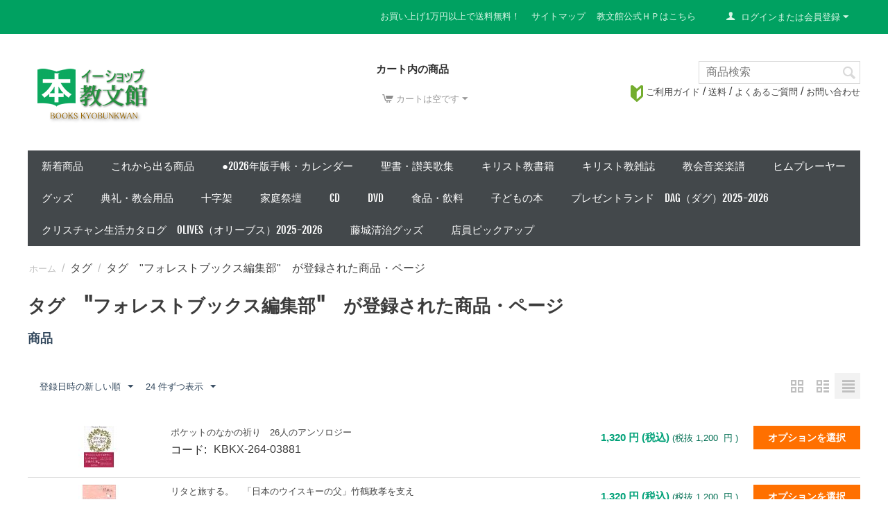

--- FILE ---
content_type: text/html; charset=utf-8
request_url: https://shop-kyobunkwan.com/index.php?dispatch=tags.view&tag=%E3%83%95%E3%82%A9%E3%83%AC%E3%82%B9%E3%83%88%E3%83%96%E3%83%83%E3%82%AF%E3%82%B9%E7%B7%A8%E9%9B%86%E9%83%A8&sort_by=timestamp&sort_order=desc&layout=short_list
body_size: 27408
content:
<!DOCTYPE html>
<html 
    lang="ja"
    dir="ltr"
    class=" "
>
<head>
<title>タグ &quot;フォレストブックス編集部&quot; が登録された商品・ページ</title>
<base href="https://shop-kyobunkwan.com/" />
<meta http-equiv="Content-Type" content="text/html; charset=utf-8" data-ca-mode="" />
<meta name="viewport" content="initial-scale=1.0, width=device-width" />
<meta name="description" content="「イーショップ教文館」は銀座の老舗キリスト教書店、教文館のオンラインショップです。" />
<meta name="keywords" content="キリスト教,書籍,本,教会用品,児童書,絵本,ヒムプレーヤー,十字架,楽譜,教文館,通販,ネットショップ,家庭祭壇" />
<meta name="format-detection" content="telephone=no">

            


    <link href="https://shop-kyobunkwan.com/images/logos/53/e-shop_logo2.png" rel="shortcut icon" type="image/png" />

    <!-- Google Tag Manager -->
    <script data-no-defer>
        const container_id = 'GTM-KHCKSDQ';
        
        (function (w, d, s, l, i) {
            w[l] = w[l] || [];
            w[l].push({
                'gtm.start':
                    new Date().getTime(), event: 'gtm.js'
            });
            var f = d.getElementsByTagName(s)[0],
                j = d.createElement(s), dl = l != 'dataLayer' ? '&l=' + l : '';
            j.async = true;
            j.src =
                'https://www.googletagmanager.com/gtm.js?id=' + i + dl;
            f.parentNode.insertBefore(j, f);
        })(window, document, 'script', 'dataLayer', container_id);
        
    </script>
    <!-- End Google Tag Manager -->
<link rel="preload" crossorigin="anonymous" as="font" href="//fonts.gstatic.com/s/fjallaone/v4/rxxXUYj4oZ6Q5oDJFtEd6hsxEYwM7FgeyaSgU71cLG0.woff" type="font/woff" />
<link type="text/css" rel="stylesheet" href="https://shop-kyobunkwan.com/var/cache/misc/assets/design/themes/responsive/css/standalone.7bfca810081f64b2acbd352d65a4c7201765776558.css?1765776558" />
<link rel="stylesheet" href="https://use.fontawesome.com/releases/v5.7.2/css/all.css" integrity="sha384-fnmOCqbTlWIlj8LyTjo7mOUStjsKC4pOpQbqyi7RrhN7udi9RwhKkMHpvLbHG9Sr" crossorigin="anonymous">



    <!-- Inline script moved to the bottom of the page -->

<!-- Inline script moved to the bottom of the page -->

<!-- Inline script moved to the bottom of the page -->
</head>

<body>
    <div id="tygh_settings" class="hidden" data-ca-current-location="https://shop-kyobunkwan.com" data-ca-area="C" ></div>
        <!-- Google Tag Manager (noscript) -->
    <noscript>
        <iframe src="https://www.googletagmanager.com/ns.html?id=GTM-KHCKSDQ"
                height="0" width="0" style="display:none;visibility:hidden"></iframe>
    </noscript>
    <!-- End Google Tag Manager (noscript) -->
        
        <div class="ty-tygh  " data-ca-element="mainContainer" id="tygh_container">

        <div id="ajax_overlay" class="ty-ajax-overlay"></div>
<div id="ajax_loading_box" class="ty-ajax-loading-box"></div>
        <div class="cm-notification-container notification-container">
</div>
        <div class="ty-helper-container "
                    id="tygh_main_container">
                                             
<div class="tygh-top-panel clearfix">
                <div class="container-fluid  top-grid">
                                                
                                        
            <div class="row-fluid">                        <div class="span16  top-links-grid" >
                                    <div class="ty-dropdown-box  top-my-account ty-float-right">
        <div id="sw_dropdown_366" class="ty-dropdown-box__title cm-combination unlogged">
                                                                    <a class="ty-account-info__title" href="https://shop-kyobunkwan.com/index.php?dispatch=profiles.update">
                <span class="ty-icon ty-icon-user" ></span>&nbsp;
                <span class="hidden-phone">ログインまたは会員登録</span>
                <span class="ty-icon ty-icon-down-micro ty-account-info__user-arrow" ></span>
            </a>
                
                        
        </div>
        <div id="dropdown_366" class="cm-popup-box ty-dropdown-box__content hidden">
            
<div id="account_info_366">
        <ul class="ty-account-info">
                                <li class="ty-account-info__item ty-dropdown-box__item"><a class="ty-account-info__a underlined" href="https://shop-kyobunkwan.com/index.php?dispatch=orders.search" rel="nofollow">注文</a></li>
                                            <li class="ty-account-info__item ty-dropdown-box__item"><a class="ty-account-info__a underlined" href="https://shop-kyobunkwan.com/index.php?dispatch=product_features.compare" rel="nofollow">比較リスト</a></li>
                                                        

<li class="ty-account-info__item ty-dropdown-box__item"><a class="ty-account-info__a" href="https://shop-kyobunkwan.com/index.php?dispatch=wishlist.view" rel="nofollow">ほしい物リスト</a></li>    </ul>

            <div class="ty-account-info__orders updates-wrapper track-orders" id="track_orders_block_366">
            <form action="https://shop-kyobunkwan.com/" method="POST" class="cm-ajax cm-post cm-ajax-full-render" name="track_order_quick">
                <input type="hidden" name="result_ids" value="track_orders_block_*" />
                <input type="hidden" name="return_url" value="index.php?dispatch=tags.view&amp;tag=%E3%83%95%E3%82%A9%E3%83%AC%E3%82%B9%E3%83%88%E3%83%96%E3%83%83%E3%82%AF%E3%82%B9%E7%B7%A8%E9%9B%86%E9%83%A8&amp;sort_by=timestamp&amp;sort_order=desc&amp;layout=short_list" />

                <div class="ty-account-info__orders-txt">注文検索</div>

                <div class="ty-account-info__orders-input ty-control-group ty-input-append">
                    <label for="track_order_item366" class="cm-required hidden">注文検索</label>
                    <input type="text" size="20" class="ty-input-text cm-hint" id="track_order_item366" name="track_data" value="注文番号/Eメール" />
                    <button title="Go" class="ty-btn-go" type="submit"><span class="ty-icon ty-icon-right-dir ty-btn-go__icon" ></span></button>
<input type="hidden" name="dispatch" value="orders.track_request" />
                                    </div>
            <input type="hidden" name="security_hash" class="cm-no-hide-input" value="3f43ac0b1705bdc04d9c8da6ae2d3a47" /></form>
        <!--track_orders_block_366--></div>
    
            <div class="ty-account-info__buttons buttons-container">
                    <a href="https://shop-kyobunkwan.com/index.php?dispatch=auth.login_form&amp;return_url=index.php%3Fdispatch%3Dtags.view%26tag%3D%25E3%2583%2595%25E3%2582%25A9%25E3%2583%25AC%25E3%2582%25B9%25E3%2583%2588%25E3%2583%2596%25E3%2583%2583%25E3%2582%25AF%25E3%2582%25B9%25E7%25B7%25A8%25E9%259B%2586%25E9%2583%25A8%26sort_by%3Dtimestamp%26sort_order%3Ddesc%26layout%3Dshort_list" data-ca-target-id="login_block366" class="cm-dialog-opener cm-dialog-auto-size ty-btn ty-btn__secondary" rel="nofollow">ログイン</a><a href="https://shop-kyobunkwan.com/index.php?dispatch=profiles.add" rel="nofollow" class="ty-btn ty-btn__primary">会員登録</a>
            <div  id="login_block366" class="hidden" title="ログイン">
                <div class="ty-login-popup">
                    

    <div id="popup366_login_popup_form_container">
            <form name="popup366_form" action="https://shop-kyobunkwan.com/" method="post" class="cm-ajax cm-ajax-full-render">
                    <input type="hidden" name="result_ids" value="popup366_login_popup_form_container" />
            <input type="hidden" name="login_block_id" value="popup366" />
            <input type="hidden" name="quick_login" value="1" />
        
        <input type="hidden" name="return_url" value="index.php?dispatch=tags.view&amp;tag=%E3%83%95%E3%82%A9%E3%83%AC%E3%82%B9%E3%83%88%E3%83%96%E3%83%83%E3%82%AF%E3%82%B9%E7%B7%A8%E9%9B%86%E9%83%A8&amp;sort_by=timestamp&amp;sort_order=desc&amp;layout=short_list" />
        <input type="hidden" name="redirect_url" value="index.php?dispatch=tags.view&amp;tag=%E3%83%95%E3%82%A9%E3%83%AC%E3%82%B9%E3%83%88%E3%83%96%E3%83%83%E3%82%AF%E3%82%B9%E7%B7%A8%E9%9B%86%E9%83%A8&amp;sort_by=timestamp&amp;sort_order=desc&amp;layout=short_list" />

                        <div class="ty-amazon-pay-v2-wrap">
    <!-- Inline script moved to the bottom of the page -->
    <div id="AmazonSignInButton" class="ty-amazon-pay-v2-button-login"></div>
    <table class="ty-amazon-pay-v2-login-or-table">
        <tr>
            <td>
                <hr>
            </td>
            <td class="ty-amazon-pay-v2-login-or">または</td>
            <td>
                <hr>
            </td>
        </tr>
    </table>
</div>
<!-- Inline script moved to the bottom of the page -->        <div class="ty-control-group">
            <label for="login_popup366" class="ty-login__filed-label ty-control-group__label cm-required cm-trim cm-email">Eメール</label>
            <input type="text" id="login_popup366" name="user_login" size="30" value="" class="ty-login__input cm-focus" />
        </div>

        <div class="ty-control-group ty-password-forgot">
            <label for="psw_popup366" class="ty-login__filed-label ty-control-group__label ty-password-forgot__label cm-required">パスワード</label><a href="https://shop-kyobunkwan.com/index.php?dispatch=auth.recover_password" class="ty-password-forgot__a"  tabindex="5">パスワードを忘れました</a>
            <input type="password" id="psw_popup366" name="password" size="30" value="" class="ty-login__input" maxlength="32" />
        </div>

                    
            <div class="ty-login-reglink ty-center">
                <a class="ty-login-reglink__a" href="https://shop-kyobunkwan.com/index.php?dispatch=profiles.add" rel="nofollow">新規会員登録</a>
            </div>
        
        
        
                    <div class="buttons-container clearfix">
                <div class="ty-float-right">
                        
     <button  class="ty-btn__login ty-btn__secondary ty-btn" type="submit" name="dispatch[auth.login]" >ログイン</button>

                </div>
                <div class="ty-login__remember-me">
                    <label for="remember_me_popup366" class="ty-login__remember-me-label"><input class="checkbox" type="checkbox" name="remember_me" id="remember_me_popup366" value="Y" />ログイン情報を記憶</label>
                </div>
            </div>
        
    <input type="hidden" name="security_hash" class="cm-no-hide-input" value="3f43ac0b1705bdc04d9c8da6ae2d3a47" /></form>

    <!--popup366_login_popup_form_container--></div>
                </div>
            </div>
            </div>
    
    <!--account_info_366--></div>

        </div>
    </div><div class="top-quick-links hidden-phone hidden-tablet ty-float-right">
                    

        <div class="ty-text-links-wrapper">
        <span id="sw_text_links_367" class="ty-text-links-btn cm-combination visible-phone">
            <span class="ty-icon ty-icon-short-list" ></span>
            <span class="ty-icon ty-icon-down-micro ty-text-links-btn__arrow" ></span>
        </span>
    
        <ul id="text_links_367" class="ty-text-links  cm-popup-box ty-text-links_show_inline"><li class="ty-text-links__item ty-level-0  ty-text-links__item--inline"><a class="ty-text-links__a ty-text-links__a--level-0  ty-text-links__a--inline" href="https://shop-kyobunkwan.com/index.php?dispatch=promotions.list">お買い上げ1万円以上で送料無料！</a></li><li class="ty-text-links__item ty-level-0  ty-text-links__item--inline"><a class="ty-text-links__a ty-text-links__a--level-0  ty-text-links__a--inline" href="https://shop-kyobunkwan.com/index.php?dispatch=sitemap.view">サイトマップ</a></li><li class="ty-text-links__item ty-level-0  ty-text-links__item--inline"><a class="ty-text-links__a ty-text-links__a--level-0  ty-text-links__a--inline" href="http://www.kyobunkwan.co.jp/">教文館公式ＨＰはこちら</a></li></ul>

        </div>
    
                    </div>
                            </div>
        </div>    
        </div>
    

</div>

<div class="tygh-header clearfix">
                <div class="container-fluid  header-grid">
                                                
            <div class="row-fluid">                        <div class="span10  top-logo-grid" >
                                    <div class="row-fluid">                        <div class="span8  " >
                                    <div class="top-logo ty-float-left">
                <div class="ty-logo-container">
    
            <a href="https://shop-kyobunkwan.com/" title="">
        <img class="ty-pict  ty-logo-container__image   cm-image" width="186" height="89" alt="" title="" id="det_img_1077759521" src="https://shop-kyobunkwan.com/images/logos/53/shoplogo-e.png" />

    
            </a>
    </div>

                    </div>
                            </div>
                                                
                                    <div class="span6  " >
                                    <div class="ty-sidebox-important top-cart-content ty-float-right">
        <h3 class="ty-sidebox-important__title">
                                        <span class="ty-sidebox__title-wrapper">カート内の商品</span>
                        
        </h3>
        <div class="ty-sidebox-important__body">    <div class="ty-dropdown-box" id="cart_status_362">
         <div id="sw_dropdown_362" class="ty-dropdown-box__title cm-combination">
        <a href="https://shop-kyobunkwan.com/index.php?dispatch=checkout.cart">
                                                <span class="ty-icon ty-icon-cart ty-minicart__icon empty" ></span>
                    <span class="ty-minicart-title empty-cart ty-hand">カートは空です</span>
                    <span class="ty-icon ty-icon-down-micro" ></span>
                            
        </a>
        </div>
        <div id="dropdown_362" class="cm-popup-box ty-dropdown-box__content ty-dropdown-box__content--cart hidden">
                            <div class="cm-cart-content cm-cart-content-thumb cm-cart-content-delete">
                        <div class="ty-cart-items">
                                                            <div class="ty-cart-items__empty ty-center">カートは空です</div>
                                                    </div>

                                                <div class="cm-cart-buttons ty-cart-content__buttons buttons-container hidden">
                            <div class="ty-float-left">
                                <a href="https://shop-kyobunkwan.com/index.php?dispatch=checkout.cart" rel="nofollow" class="ty-btn ty-btn__secondary">カートを見る</a>
                            </div>
                                                    </div>
                        
                </div>
            
        </div>
    <!--cart_status_362--></div>

</div>
    </div>
                            </div>
        </div>
                            </div>
                                                
                                    <div class="span6  search-block-grid" >
                                    <div class="top-search ty-float-right">
                <div class="ty-search-block">
    <form action="https://shop-kyobunkwan.com/" name="search_form" method="get">
        <input type="hidden" name="match" value="all" />
        <input type="hidden" name="subcats" value="Y" />
        <input type="hidden" name="pcode_from_q" value="Y" />
        <input type="hidden" name="pshort" value="Y" />
        <input type="hidden" name="pfull" value="Y" />
        <input type="hidden" name="pname" value="Y" />
        <input type="hidden" name="pkeywords" value="Y" />
        <input type="hidden" name="search_performed" value="Y" />

        

        <input type="text" name="q" value="" id="search_input" title="商品検索" class="ty-search-block__input cm-hint" /><button title="検索" class="ty-search-magnifier" type="submit"><span class="ty-icon ty-icon-search" ></span></button>
<input type="hidden" name="dispatch" value="products.search" />

        
    <input type="hidden" name="security_hash" class="cm-no-hide-input" value="3f43ac0b1705bdc04d9c8da6ae2d3a47" /></form>
</div>

                    </div><div class=" ty-float-right">
                <div class="ty-wysiwyg-content"  data-ca-live-editor-object-id="0" data-ca-live-editor-object-type=""><div><a href="https://shop-kyobunkwan.com/guidance.html"><img src="/images/custom_shop/ico_header_navi_01.gif"> ご利用ガイド</a> / <a href="https://shop-kyobunkwan.com/payment.html">送料</a>  / <a href="https://shop-kyobunkwan.com/question.html">よくあるご質問</a> / <a href="https://shop-kyobunkwan.com/inquiry.html">お問い合わせ</a></div></div>
                    </div>
                            </div>
        </div>                                        
            <div class="row-fluid">                        <div class="span16  top-menu-grid" >
                                    <div class="top-menu ">
                
    <ul class="ty-menu__items cm-responsive-menu">
                    <li class="ty-menu__item ty-menu__menu-btn visible-phone cm-responsive-menu-toggle-main">
                <a class="ty-menu__item-link">
                    <span class="ty-icon ty-icon-short-list" ></span>
                    <span>メニュー</span>
                </a>
            </li>

                                            
                        <li class="ty-menu__item cm-menu-item-responsive  ty-menu__item-nodrop">
                                        <a  href="https://shop-kyobunkwan.com/new-xbooks/" class="ty-menu__item-link" >
                        新着商品
                    </a>
                            </li>
                                                                                
                        <li class="ty-menu__item cm-menu-item-responsive  ty-menu__item-nodrop">
                                        <a  href="https://shop-kyobunkwan.com/coming/" class="ty-menu__item-link" >
                        これから出る商品
                    </a>
                            </li>
                                                                                
                        <li class="ty-menu__item cm-menu-item-responsive ">
                                            <a class="ty-menu__item-toggle visible-phone cm-responsive-menu-toggle">
                            <span class="ty-icon ty-icon-down-open ty-menu__icon-open" ></span>
                            <span class="ty-icon ty-icon-up-open ty-menu__icon-hide" ></span>
                        </a>
                                        <a  href="https://shop-kyobunkwan.com/diary/" class="ty-menu__item-link" >
                        ●2026年版手帳・カレンダー
                    </a>
                
                                                                <div class="ty-menu__submenu">
                            <ul class="ty-menu__submenu-items ty-menu__submenu-items-simple cm-responsive-menu-submenu">
                                
                                                                                                        <li class="ty-menu__submenu-item">
                                        <a class="ty-menu__submenu-link"  href="https://shop-kyobunkwan.com/category-3457/" >カレンダー（プロテスタント）</a>
                                    </li>
                                                                                                        <li class="ty-menu__submenu-item">
                                        <a class="ty-menu__submenu-link"  href="https://shop-kyobunkwan.com/category-3460/" >カレンダー（カトリック）</a>
                                    </li>
                                                                                                        <li class="ty-menu__submenu-item">
                                        <a class="ty-menu__submenu-link"  href="https://shop-kyobunkwan.com/category-3459/" >手帳（プロテスタント）</a>
                                    </li>
                                                                                                        <li class="ty-menu__submenu-item">
                                        <a class="ty-menu__submenu-link"  href="https://shop-kyobunkwan.com/category-3458/" >手帳（カトリック）</a>
                                    </li>
                                                                                                        <li class="ty-menu__submenu-item">
                                        <a class="ty-menu__submenu-link"  href="https://shop-kyobunkwan.com/category-3461/" >カレンダー・手帳（その他）</a>
                                    </li>
                                                                                                        <li class="ty-menu__submenu-item">
                                        <a class="ty-menu__submenu-link"  href="https://shop-kyobunkwan.com/category-4157/" >ローズンゲン（聖書日課）</a>
                                    </li>
                                                                
                                
                            </ul>
                        </div>
                    
                            </li>
                                                                                
                        <li class="ty-menu__item cm-menu-item-responsive ">
                                            <a class="ty-menu__item-toggle visible-phone cm-responsive-menu-toggle">
                            <span class="ty-icon ty-icon-down-open ty-menu__icon-open" ></span>
                            <span class="ty-icon ty-icon-up-open ty-menu__icon-hide" ></span>
                        </a>
                                        <a  href="https://shop-kyobunkwan.com/biblelist/" class="ty-menu__item-link" >
                        聖書・讃美歌集
                    </a>
                
                                            <div class="ty-menu__submenu" id="topmenu_204_f72d3b793699c7591526757909b4b4b6">
                                                            <ul class="ty-menu__submenu-items cm-responsive-menu-submenu">
                                                                            <li class="ty-top-mine__submenu-col">
                                                                                        <div class="ty-menu__submenu-item-header">
                                                <a href="https://shop-kyobunkwan.com/seishokyokaikyodoyaku/" class="ty-menu__submenu-link" >聖書協会共同訳</a>
                                            </div>
                                                                                            <a class="ty-menu__item-toggle visible-phone cm-responsive-menu-toggle">
                                                    <span class="ty-icon ty-icon-down-open ty-menu__icon-open" ></span>
                                                    <span class="ty-icon ty-icon-up-open ty-menu__icon-hide" ></span>
                                                </a>
                                                                                        <div class="ty-menu__submenu">
                                                <ul class="ty-menu__submenu-list cm-responsive-menu-submenu">
                                                                                                                                                                                                                                                                                            <li class="ty-menu__submenu-item">
                                                                <a href="https://shop-kyobunkwan.com/category-4380/"                                                                        class="ty-menu__submenu-link" >大型聖書</a>
                                                            </li>
                                                                                                                                                                                <li class="ty-menu__submenu-item">
                                                                <a href="https://shop-kyobunkwan.com/category-4297/"                                                                        class="ty-menu__submenu-link" >中型聖書</a>
                                                            </li>
                                                                                                                                                                                <li class="ty-menu__submenu-item">
                                                                <a href="https://shop-kyobunkwan.com/category-4368/"                                                                        class="ty-menu__submenu-link" >小型聖書</a>
                                                            </li>
                                                                                                                                                                        
                                                                                                    </ul>
                                            </div>
                                        </li>
                                                                            <li class="ty-top-mine__submenu-col">
                                                                                        <div class="ty-menu__submenu-item-header">
                                                <a href="https://shop-kyobunkwan.com/shinkyodoyaku/" class="ty-menu__submenu-link" >新共同訳聖書</a>
                                            </div>
                                                                                            <a class="ty-menu__item-toggle visible-phone cm-responsive-menu-toggle">
                                                    <span class="ty-icon ty-icon-down-open ty-menu__icon-open" ></span>
                                                    <span class="ty-icon ty-icon-up-open ty-menu__icon-hide" ></span>
                                                </a>
                                                                                        <div class="ty-menu__submenu">
                                                <ul class="ty-menu__submenu-list cm-responsive-menu-submenu">
                                                                                                                                                                                                                                                                                            <li class="ty-menu__submenu-item">
                                                                <a href="https://shop-kyobunkwan.com/category-3361/"                                                                        class="ty-menu__submenu-link" >大型聖書</a>
                                                            </li>
                                                                                                                                                                                <li class="ty-menu__submenu-item">
                                                                <a href="https://shop-kyobunkwan.com/category-3362/"                                                                        class="ty-menu__submenu-link" >中型聖書</a>
                                                            </li>
                                                                                                                                                                                <li class="ty-menu__submenu-item">
                                                                <a href="https://shop-kyobunkwan.com/category-3363/"                                                                        class="ty-menu__submenu-link" >小型聖書</a>
                                                            </li>
                                                                                                                                                                        
                                                                                                    </ul>
                                            </div>
                                        </li>
                                                                            <li class="ty-top-mine__submenu-col">
                                                                                        <div class="ty-menu__submenu-item-header">
                                                <a href="https://shop-kyobunkwan.com/kougoyaku/" class="ty-menu__submenu-link" >口語訳聖書</a>
                                            </div>
                                                                                            <a class="ty-menu__item-toggle visible-phone cm-responsive-menu-toggle">
                                                    <span class="ty-icon ty-icon-down-open ty-menu__icon-open" ></span>
                                                    <span class="ty-icon ty-icon-up-open ty-menu__icon-hide" ></span>
                                                </a>
                                                                                        <div class="ty-menu__submenu">
                                                <ul class="ty-menu__submenu-list cm-responsive-menu-submenu">
                                                                                                                                                                                                                                                                                            <li class="ty-menu__submenu-item">
                                                                <a href="https://shop-kyobunkwan.com/category-3364/"                                                                        class="ty-menu__submenu-link" >大型聖書</a>
                                                            </li>
                                                                                                                                                                                <li class="ty-menu__submenu-item">
                                                                <a href="https://shop-kyobunkwan.com/category-3365/"                                                                        class="ty-menu__submenu-link" >中型聖書</a>
                                                            </li>
                                                                                                                                                                                <li class="ty-menu__submenu-item">
                                                                <a href="https://shop-kyobunkwan.com/category-3366/"                                                                        class="ty-menu__submenu-link" >小型聖書</a>
                                                            </li>
                                                                                                                                                                        
                                                                                                    </ul>
                                            </div>
                                        </li>
                                                                            <li class="ty-top-mine__submenu-col">
                                                                                        <div class="ty-menu__submenu-item-header">
                                                <a href="https://shop-kyobunkwan.com/bungoyaku/" class="ty-menu__submenu-link" >文語訳聖書</a>
                                            </div>
                                                                                        <div class="ty-menu__submenu">
                                                <ul class="ty-menu__submenu-list cm-responsive-menu-submenu">
                                                                                                    </ul>
                                            </div>
                                        </li>
                                                                            <li class="ty-top-mine__submenu-col">
                                                                                        <div class="ty-menu__submenu-item-header">
                                                <a href="https://shop-kyobunkwan.com/shinkaiyaku/" class="ty-menu__submenu-link" >新改訳聖書・リビングバイブル</a>
                                            </div>
                                                                                            <a class="ty-menu__item-toggle visible-phone cm-responsive-menu-toggle">
                                                    <span class="ty-icon ty-icon-down-open ty-menu__icon-open" ></span>
                                                    <span class="ty-icon ty-icon-up-open ty-menu__icon-hide" ></span>
                                                </a>
                                                                                        <div class="ty-menu__submenu">
                                                <ul class="ty-menu__submenu-list cm-responsive-menu-submenu">
                                                                                                                                                                                                                                                                                            <li class="ty-menu__submenu-item">
                                                                <a href="https://shop-kyobunkwan.com/category-3367/"                                                                        class="ty-menu__submenu-link" >大型聖書</a>
                                                            </li>
                                                                                                                                                                                <li class="ty-menu__submenu-item">
                                                                <a href="https://shop-kyobunkwan.com/category-3368/"                                                                        class="ty-menu__submenu-link" >中型聖書</a>
                                                            </li>
                                                                                                                                                                                <li class="ty-menu__submenu-item">
                                                                <a href="https://shop-kyobunkwan.com/category-3369/"                                                                        class="ty-menu__submenu-link" >小型聖書</a>
                                                            </li>
                                                                                                                                                                        
                                                                                                    </ul>
                                            </div>
                                        </li>
                                                                            <li class="ty-top-mine__submenu-col">
                                                                                        <div class="ty-menu__submenu-item-header">
                                                <a href="https://shop-kyobunkwan.com/francisco/" class="ty-menu__submenu-link" >フランシスコ会訳聖書</a>
                                            </div>
                                                                                        <div class="ty-menu__submenu">
                                                <ul class="ty-menu__submenu-list cm-responsive-menu-submenu">
                                                                                                    </ul>
                                            </div>
                                        </li>
                                                                            <li class="ty-top-mine__submenu-col">
                                                                                        <div class="ty-menu__submenu-item-header">
                                                <a href="https://shop-kyobunkwan.com/kojinyaku/" class="ty-menu__submenu-link" >個人訳・会社訳・その他</a>
                                            </div>
                                                                                            <a class="ty-menu__item-toggle visible-phone cm-responsive-menu-toggle">
                                                    <span class="ty-icon ty-icon-down-open ty-menu__icon-open" ></span>
                                                    <span class="ty-icon ty-icon-up-open ty-menu__icon-hide" ></span>
                                                </a>
                                                                                        <div class="ty-menu__submenu">
                                                <ul class="ty-menu__submenu-list cm-responsive-menu-submenu">
                                                                                                                                                                                                                                                                                            <li class="ty-menu__submenu-item">
                                                                <a href="https://shop-kyobunkwan.com/category-4464/"                                                                        class="ty-menu__submenu-link" >七十人訳ギリシア語聖書（秦剛平訳）</a>
                                                            </li>
                                                                                                                                                                                <li class="ty-menu__submenu-item">
                                                                <a href="https://shop-kyobunkwan.com/category-4465/"                                                                        class="ty-menu__submenu-link" >新約聖書　訳と註（田川建三）</a>
                                                            </li>
                                                                                                                                                                        
                                                                                                    </ul>
                                            </div>
                                        </li>
                                                                            <li class="ty-top-mine__submenu-col">
                                                                                        <div class="ty-menu__submenu-item-header">
                                                <a href="https://shop-kyobunkwan.com/foreign/" class="ty-menu__submenu-link" >外国語聖書</a>
                                            </div>
                                                                                            <a class="ty-menu__item-toggle visible-phone cm-responsive-menu-toggle">
                                                    <span class="ty-icon ty-icon-down-open ty-menu__icon-open" ></span>
                                                    <span class="ty-icon ty-icon-up-open ty-menu__icon-hide" ></span>
                                                </a>
                                                                                        <div class="ty-menu__submenu">
                                                <ul class="ty-menu__submenu-list cm-responsive-menu-submenu">
                                                                                                                                                                                                                                                                                            <li class="ty-menu__submenu-item">
                                                                <a href="https://shop-kyobunkwan.com/hebrewbible/"                                                                        class="ty-menu__submenu-link" >ヘブライ語聖書</a>
                                                            </li>
                                                                                                                                                                                <li class="ty-menu__submenu-item">
                                                                <a href="https://shop-kyobunkwan.com/greekbible/"                                                                        class="ty-menu__submenu-link" >ギリシア語聖書</a>
                                                            </li>
                                                                                                                                                                                <li class="ty-menu__submenu-item">
                                                                <a href="https://shop-kyobunkwan.com/category-4281/"                                                                        class="ty-menu__submenu-link" >ラテン語聖書</a>
                                                            </li>
                                                                                                                                                                                <li class="ty-menu__submenu-item">
                                                                <a href="https://shop-kyobunkwan.com/category-3374/"                                                                        class="ty-menu__submenu-link" >英語聖書</a>
                                                            </li>
                                                                                                                                                                                <li class="ty-menu__submenu-item">
                                                                <a href="https://shop-kyobunkwan.com/category-3910/"                                                                        class="ty-menu__submenu-link" >ドイツ語聖書</a>
                                                            </li>
                                                                                                                                                                                <li class="ty-menu__submenu-item">
                                                                <a href="https://shop-kyobunkwan.com/category-4544/"                                                                        class="ty-menu__submenu-link" >フランス語聖書</a>
                                                            </li>
                                                                                                                                                                            <li class="ty-menu__submenu-item ty-menu__submenu-alt-link">
                                                                <a href="https://shop-kyobunkwan.com/foreign/"
                                                                   class="ty-menu__submenu-link" >もっと見る <i class="text-arrow">&rarr;</i></a>
                                                            </li>
                                                                                                                
                                                                                                    </ul>
                                            </div>
                                        </li>
                                                                            <li class="ty-top-mine__submenu-col">
                                                                                        <div class="ty-menu__submenu-item-header">
                                                <a href="https://shop-kyobunkwan.com/digitaled/" class="ty-menu__submenu-link" >聖書ソフト・朗読ＣＤ</a>
                                            </div>
                                                                                        <div class="ty-menu__submenu">
                                                <ul class="ty-menu__submenu-list cm-responsive-menu-submenu">
                                                                                                    </ul>
                                            </div>
                                        </li>
                                                                            <li class="ty-top-mine__submenu-col">
                                                                                        <div class="ty-menu__submenu-item-header">
                                                <a href="https://shop-kyobunkwan.com/cotranslate/" class="ty-menu__submenu-link" >対訳聖書</a>
                                            </div>
                                                                                        <div class="ty-menu__submenu">
                                                <ul class="ty-menu__submenu-list cm-responsive-menu-submenu">
                                                                                                    </ul>
                                            </div>
                                        </li>
                                                                            <li class="ty-top-mine__submenu-col">
                                                                                        <div class="ty-menu__submenu-item-header">
                                                <a href="https://shop-kyobunkwan.com/study/" class="ty-menu__submenu-link" >スタディ聖書</a>
                                            </div>
                                                                                        <div class="ty-menu__submenu">
                                                <ul class="ty-menu__submenu-list cm-responsive-menu-submenu">
                                                                                                    </ul>
                                            </div>
                                        </li>
                                                                            <li class="ty-top-mine__submenu-col">
                                                                                        <div class="ty-menu__submenu-item-header">
                                                <a href="https://shop-kyobunkwan.com/hymn/" class="ty-menu__submenu-link" >讃美歌集</a>
                                            </div>
                                                                                            <a class="ty-menu__item-toggle visible-phone cm-responsive-menu-toggle">
                                                    <span class="ty-icon ty-icon-down-open ty-menu__icon-open" ></span>
                                                    <span class="ty-icon ty-icon-up-open ty-menu__icon-hide" ></span>
                                                </a>
                                                                                        <div class="ty-menu__submenu">
                                                <ul class="ty-menu__submenu-list cm-responsive-menu-submenu">
                                                                                                                                                                                                                                                                                            <li class="ty-menu__submenu-item">
                                                                <a href="https://shop-kyobunkwan.com/category-28/"                                                                        class="ty-menu__submenu-link" >讃美歌１・２編</a>
                                                            </li>
                                                                                                                                                                                <li class="ty-menu__submenu-item">
                                                                <a href="https://shop-kyobunkwan.com/category-29/"                                                                        class="ty-menu__submenu-link" >讃美歌２１</a>
                                                            </li>
                                                                                                                                                                                <li class="ty-menu__submenu-item">
                                                                <a href="https://shop-kyobunkwan.com/category-30/"                                                                        class="ty-menu__submenu-link" >こどもさんびか</a>
                                                            </li>
                                                                                                                                                                                <li class="ty-menu__submenu-item">
                                                                <a href="https://shop-kyobunkwan.com/category-31/"                                                                        class="ty-menu__submenu-link" >諸教派版賛美歌</a>
                                                            </li>
                                                                                                                                                                                <li class="ty-menu__submenu-item">
                                                                <a href="https://shop-kyobunkwan.com/category-33/"                                                                        class="ty-menu__submenu-link" >カトリック聖歌</a>
                                                            </li>
                                                                                                                                                                        
                                                                                                    </ul>
                                            </div>
                                        </li>
                                                                            <li class="ty-top-mine__submenu-col">
                                                                                        <div class="ty-menu__submenu-item-header">
                                                <a href="https://shop-kyobunkwan.com/biblecase/" class="ty-menu__submenu-link" >聖書・讃美歌カバー</a>
                                            </div>
                                                                                            <a class="ty-menu__item-toggle visible-phone cm-responsive-menu-toggle">
                                                    <span class="ty-icon ty-icon-down-open ty-menu__icon-open" ></span>
                                                    <span class="ty-icon ty-icon-up-open ty-menu__icon-hide" ></span>
                                                </a>
                                                                                        <div class="ty-menu__submenu">
                                                <ul class="ty-menu__submenu-list cm-responsive-menu-submenu">
                                                                                                                                                                                                                                                                                            <li class="ty-menu__submenu-item">
                                                                <a href="https://shop-kyobunkwan.com/category-3267/"                                                                        class="ty-menu__submenu-link" >大型聖書用カバー</a>
                                                            </li>
                                                                                                                                                                                <li class="ty-menu__submenu-item">
                                                                <a href="https://shop-kyobunkwan.com/category-3268/"                                                                        class="ty-menu__submenu-link" >中型聖書用カバー</a>
                                                            </li>
                                                                                                                                                                                <li class="ty-menu__submenu-item">
                                                                <a href="https://shop-kyobunkwan.com/category-3269/"                                                                        class="ty-menu__submenu-link" >小型聖書用カバー</a>
                                                            </li>
                                                                                                                                                                                <li class="ty-menu__submenu-item">
                                                                <a href="https://shop-kyobunkwan.com/category-3924/"                                                                        class="ty-menu__submenu-link" >讃美歌用カバー</a>
                                                            </li>
                                                                                                                                                                                <li class="ty-menu__submenu-item">
                                                                <a href="https://shop-kyobunkwan.com/category-4582/"                                                                        class="ty-menu__submenu-link" >【マルチ機能カバー】マトッテ</a>
                                                            </li>
                                                                                                                                                                        
                                                                                                    </ul>
                                            </div>
                                        </li>
                                                                                                        </ul>
                            
                        </div>
                    
                            </li>
                                                                                
                        <li class="ty-menu__item cm-menu-item-responsive ">
                                            <a class="ty-menu__item-toggle visible-phone cm-responsive-menu-toggle">
                            <span class="ty-icon ty-icon-down-open ty-menu__icon-open" ></span>
                            <span class="ty-icon ty-icon-up-open ty-menu__icon-hide" ></span>
                        </a>
                                        <a  href="https://shop-kyobunkwan.com/christianbooks/" class="ty-menu__item-link" >
                        キリスト教書籍
                    </a>
                
                                            <div class="ty-menu__submenu" id="topmenu_204_137e44fa567d6830eb81caa8c24de198">
                                                            <ul class="ty-menu__submenu-items cm-responsive-menu-submenu">
                                                                            <li class="ty-top-mine__submenu-col">
                                                                                        <div class="ty-menu__submenu-item-header">
                                                <a href="https://shop-kyobunkwan.com/category-41/" class="ty-menu__submenu-link" >聖書学</a>
                                            </div>
                                                                                            <a class="ty-menu__item-toggle visible-phone cm-responsive-menu-toggle">
                                                    <span class="ty-icon ty-icon-down-open ty-menu__icon-open" ></span>
                                                    <span class="ty-icon ty-icon-up-open ty-menu__icon-hide" ></span>
                                                </a>
                                                                                        <div class="ty-menu__submenu">
                                                <ul class="ty-menu__submenu-list cm-responsive-menu-submenu">
                                                                                                                                                                                                                                                                                            <li class="ty-menu__submenu-item">
                                                                <a href="https://shop-kyobunkwan.com/category-673/"                                                                        class="ty-menu__submenu-link" >新約学</a>
                                                            </li>
                                                                                                                                                                                <li class="ty-menu__submenu-item">
                                                                <a href="https://shop-kyobunkwan.com/category-674/"                                                                        class="ty-menu__submenu-link" >旧約学</a>
                                                            </li>
                                                                                                                                                                                <li class="ty-menu__submenu-item">
                                                                <a href="https://shop-kyobunkwan.com/category-4154/"                                                                        class="ty-menu__submenu-link" >聖書外典・偽典</a>
                                                            </li>
                                                                                                                                                                                <li class="ty-menu__submenu-item">
                                                                <a href="https://shop-kyobunkwan.com/category-4542/"                                                                        class="ty-menu__submenu-link" >聖書入門</a>
                                                            </li>
                                                                                                                                                                                <li class="ty-menu__submenu-item">
                                                                <a href="https://shop-kyobunkwan.com/category-42/"                                                                        class="ty-menu__submenu-link" >聖書語学</a>
                                                            </li>
                                                                                                                                                                                <li class="ty-menu__submenu-item">
                                                                <a href="https://shop-kyobunkwan.com/category-4480/"                                                                        class="ty-menu__submenu-link" >聖書検定</a>
                                                            </li>
                                                                                                                                                                        
                                                                                                    </ul>
                                            </div>
                                        </li>
                                                                            <li class="ty-top-mine__submenu-col">
                                                                                        <div class="ty-menu__submenu-item-header">
                                                <a href="https://shop-kyobunkwan.com/category-40/" class="ty-menu__submenu-link" >聖書注解・講解</a>
                                            </div>
                                                                                            <a class="ty-menu__item-toggle visible-phone cm-responsive-menu-toggle">
                                                    <span class="ty-icon ty-icon-down-open ty-menu__icon-open" ></span>
                                                    <span class="ty-icon ty-icon-up-open ty-menu__icon-hide" ></span>
                                                </a>
                                                                                        <div class="ty-menu__submenu">
                                                <ul class="ty-menu__submenu-list cm-responsive-menu-submenu">
                                                                                                                                                                                                                                                                                            <li class="ty-menu__submenu-item">
                                                                <a href="https://shop-kyobunkwan.com/category-62/"                                                                        class="ty-menu__submenu-link" >現代聖書注解</a>
                                                            </li>
                                                                                                                                                                                <li class="ty-menu__submenu-item">
                                                                <a href="https://shop-kyobunkwan.com/category-4617/"                                                                        class="ty-menu__submenu-link" >現代聖書注解スタディ版</a>
                                                            </li>
                                                                                                                                                                                <li class="ty-menu__submenu-item">
                                                                <a href="https://shop-kyobunkwan.com/category-63/"                                                                        class="ty-menu__submenu-link" >ＥＫＫ新約聖書註解</a>
                                                            </li>
                                                                                                                                                                                <li class="ty-menu__submenu-item">
                                                                <a href="https://shop-kyobunkwan.com/category-64/"                                                                        class="ty-menu__submenu-link" >ＡＴＤ・ＮＴＤ</a>
                                                            </li>
                                                                                                                                                                                <li class="ty-menu__submenu-item">
                                                                <a href="https://shop-kyobunkwan.com/category-66/"                                                                        class="ty-menu__submenu-link" >現代新約注解全書</a>
                                                            </li>
                                                                                                                                                                                <li class="ty-menu__submenu-item">
                                                                <a href="https://shop-kyobunkwan.com/category-67/"                                                                        class="ty-menu__submenu-link" >コンパクト聖書注解</a>
                                                            </li>
                                                                                                                                                                            <li class="ty-menu__submenu-item ty-menu__submenu-alt-link">
                                                                <a href="https://shop-kyobunkwan.com/category-40/"
                                                                   class="ty-menu__submenu-link" >もっと見る <i class="text-arrow">&rarr;</i></a>
                                                            </li>
                                                                                                                
                                                                                                    </ul>
                                            </div>
                                        </li>
                                                                            <li class="ty-top-mine__submenu-col">
                                                                                        <div class="ty-menu__submenu-item-header">
                                                <a href="https://shop-kyobunkwan.com/theology-doctrine/" class="ty-menu__submenu-link" >神学・教義・教理</a>
                                            </div>
                                                                                        <div class="ty-menu__submenu">
                                                <ul class="ty-menu__submenu-list cm-responsive-menu-submenu">
                                                                                                    </ul>
                                            </div>
                                        </li>
                                                                            <li class="ty-top-mine__submenu-col">
                                                                                        <div class="ty-menu__submenu-item-header">
                                                <a href="https://shop-kyobunkwan.com/history-on-christianity/" class="ty-menu__submenu-link" >キリスト教の歴史</a>
                                            </div>
                                                                                            <a class="ty-menu__item-toggle visible-phone cm-responsive-menu-toggle">
                                                    <span class="ty-icon ty-icon-down-open ty-menu__icon-open" ></span>
                                                    <span class="ty-icon ty-icon-up-open ty-menu__icon-hide" ></span>
                                                </a>
                                                                                        <div class="ty-menu__submenu">
                                                <ul class="ty-menu__submenu-list cm-responsive-menu-submenu">
                                                                                                                                                                                                                                                                                            <li class="ty-menu__submenu-item">
                                                                <a href="https://shop-kyobunkwan.com/category-4524/"                                                                        class="ty-menu__submenu-link" >日本のキリスト教史</a>
                                                            </li>
                                                                                                                                                                        
                                                                                                    </ul>
                                            </div>
                                        </li>
                                                                            <li class="ty-top-mine__submenu-col">
                                                                                        <div class="ty-menu__submenu-item-header">
                                                <a href="https://shop-kyobunkwan.com/worship-liturgy-missions-pastoralism/" class="ty-menu__submenu-link" >礼拝・典礼・宣教・牧会</a>
                                            </div>
                                                                                            <a class="ty-menu__item-toggle visible-phone cm-responsive-menu-toggle">
                                                    <span class="ty-icon ty-icon-down-open ty-menu__icon-open" ></span>
                                                    <span class="ty-icon ty-icon-up-open ty-menu__icon-hide" ></span>
                                                </a>
                                                                                        <div class="ty-menu__submenu">
                                                <ul class="ty-menu__submenu-list cm-responsive-menu-submenu">
                                                                                                                                                                                                                                                                                            <li class="ty-menu__submenu-item">
                                                                <a href="https://shop-kyobunkwan.com/category-4425/"                                                                        class="ty-menu__submenu-link" >教会実務</a>
                                                            </li>
                                                                                                                                                                        
                                                                                                    </ul>
                                            </div>
                                        </li>
                                                                            <li class="ty-top-mine__submenu-col">
                                                                                        <div class="ty-menu__submenu-item-header">
                                                <a href="https://shop-kyobunkwan.com/category-752/" class="ty-menu__submenu-link" >音楽・賛美歌</a>
                                            </div>
                                                                                            <a class="ty-menu__item-toggle visible-phone cm-responsive-menu-toggle">
                                                    <span class="ty-icon ty-icon-down-open ty-menu__icon-open" ></span>
                                                    <span class="ty-icon ty-icon-up-open ty-menu__icon-hide" ></span>
                                                </a>
                                                                                        <div class="ty-menu__submenu">
                                                <ul class="ty-menu__submenu-list cm-responsive-menu-submenu">
                                                                                                                                                                                                                                                                                            <li class="ty-menu__submenu-item">
                                                                <a href="https://shop-kyobunkwan.com/category-4493/"                                                                        class="ty-menu__submenu-link" >音楽之友社の本</a>
                                                            </li>
                                                                                                                                                                        
                                                                                                    </ul>
                                            </div>
                                        </li>
                                                                            <li class="ty-top-mine__submenu-col">
                                                                                        <div class="ty-menu__submenu-item-header">
                                                <a href="https://shop-kyobunkwan.com/faith-lifetheory/" class="ty-menu__submenu-link" >信仰書・人生論</a>
                                            </div>
                                                                                            <a class="ty-menu__item-toggle visible-phone cm-responsive-menu-toggle">
                                                    <span class="ty-icon ty-icon-down-open ty-menu__icon-open" ></span>
                                                    <span class="ty-icon ty-icon-up-open ty-menu__icon-hide" ></span>
                                                </a>
                                                                                        <div class="ty-menu__submenu">
                                                <ul class="ty-menu__submenu-list cm-responsive-menu-submenu">
                                                                                                                                                                                                                                                                                            <li class="ty-menu__submenu-item">
                                                                <a href="https://shop-kyobunkwan.com/category-13/"                                                                        class="ty-menu__submenu-link" >キリスト教入門</a>
                                                            </li>
                                                                                                                                                                                <li class="ty-menu__submenu-item">
                                                                <a href="https://shop-kyobunkwan.com/category-665/"                                                                        class="ty-menu__submenu-link" >恋愛・結婚・家庭</a>
                                                            </li>
                                                                                                                                                                                <li class="ty-menu__submenu-item">
                                                                <a href="https://shop-kyobunkwan.com/category-4447/"                                                                        class="ty-menu__submenu-link" >葬儀</a>
                                                            </li>
                                                                                                                                                                                <li class="ty-menu__submenu-item">
                                                                <a href="https://shop-kyobunkwan.com/category-664/"                                                                        class="ty-menu__submenu-link" >ビジネス・仕事</a>
                                                            </li>
                                                                                                                                                                                <li class="ty-menu__submenu-item">
                                                                <a href="https://shop-kyobunkwan.com/category-666/"                                                                        class="ty-menu__submenu-link" >死生観</a>
                                                            </li>
                                                                                                                                                                                <li class="ty-menu__submenu-item">
                                                                <a href="https://shop-kyobunkwan.com/category-675/"                                                                        class="ty-menu__submenu-link" >実用</a>
                                                            </li>
                                                                                                                                                                            <li class="ty-menu__submenu-item ty-menu__submenu-alt-link">
                                                                <a href="https://shop-kyobunkwan.com/faith-lifetheory/"
                                                                   class="ty-menu__submenu-link" >もっと見る <i class="text-arrow">&rarr;</i></a>
                                                            </li>
                                                                                                                
                                                                                                    </ul>
                                            </div>
                                        </li>
                                                                            <li class="ty-top-mine__submenu-col">
                                                                                        <div class="ty-menu__submenu-item-header">
                                                <a href="https://shop-kyobunkwan.com/devotion-prayer/" class="ty-menu__submenu-link" >祈り・デボーション・黙想・聖書日課</a>
                                            </div>
                                                                                        <div class="ty-menu__submenu">
                                                <ul class="ty-menu__submenu-list cm-responsive-menu-submenu">
                                                                                                    </ul>
                                            </div>
                                        </li>
                                                                            <li class="ty-top-mine__submenu-col">
                                                                                        <div class="ty-menu__submenu-item-header">
                                                <a href="https://shop-kyobunkwan.com/preach/" class="ty-menu__submenu-link" >説教・講話・メッセージ集</a>
                                            </div>
                                                                                        <div class="ty-menu__submenu">
                                                <ul class="ty-menu__submenu-list cm-responsive-menu-submenu">
                                                                                                    </ul>
                                            </div>
                                        </li>
                                                                            <li class="ty-top-mine__submenu-col">
                                                                                        <div class="ty-menu__submenu-item-header">
                                                <a href="https://shop-kyobunkwan.com/category-49/" class="ty-menu__submenu-link" >哲学・思想・倫理・社会</a>
                                            </div>
                                                                                            <a class="ty-menu__item-toggle visible-phone cm-responsive-menu-toggle">
                                                    <span class="ty-icon ty-icon-down-open ty-menu__icon-open" ></span>
                                                    <span class="ty-icon ty-icon-up-open ty-menu__icon-hide" ></span>
                                                </a>
                                                                                        <div class="ty-menu__submenu">
                                                <ul class="ty-menu__submenu-list cm-responsive-menu-submenu">
                                                                                                                                                                                                                                                                                            <li class="ty-menu__submenu-item">
                                                                <a href="https://shop-kyobunkwan.com/category-4443/"                                                                        class="ty-menu__submenu-link" >宗教学</a>
                                                            </li>
                                                                                                                                                                                <li class="ty-menu__submenu-item">
                                                                <a href="https://shop-kyobunkwan.com/category-48/"                                                                        class="ty-menu__submenu-link" >自然科学・環境</a>
                                                            </li>
                                                                                                                                                                                <li class="ty-menu__submenu-item">
                                                                <a href="https://shop-kyobunkwan.com/category-52/"                                                                        class="ty-menu__submenu-link" >戦争・平和・非暴力・共生</a>
                                                            </li>
                                                                                                                                                                                <li class="ty-menu__submenu-item">
                                                                <a href="https://shop-kyobunkwan.com/category-669/"                                                                        class="ty-menu__submenu-link" >国家・天皇制</a>
                                                            </li>
                                                                                                                                                                                <li class="ty-menu__submenu-item">
                                                                <a href="https://shop-kyobunkwan.com/lgbtq/"                                                                        class="ty-menu__submenu-link" >ジェンダー・セクシュアリティ・LGBTQ</a>
                                                            </li>
                                                                                                                                                                                <li class="ty-menu__submenu-item">
                                                                <a href="https://shop-kyobunkwan.com/category-4488/"                                                                        class="ty-menu__submenu-link" >カルト問題</a>
                                                            </li>
                                                                                                                                                                            <li class="ty-menu__submenu-item ty-menu__submenu-alt-link">
                                                                <a href="https://shop-kyobunkwan.com/category-49/"
                                                                   class="ty-menu__submenu-link" >もっと見る <i class="text-arrow">&rarr;</i></a>
                                                            </li>
                                                                                                                
                                                                                                    </ul>
                                            </div>
                                        </li>
                                                                            <li class="ty-top-mine__submenu-col">
                                                                                        <div class="ty-menu__submenu-item-header">
                                                <a href="https://shop-kyobunkwan.com/category-12/" class="ty-menu__submenu-link" >伝記・ノンフィクション</a>
                                            </div>
                                                                                        <div class="ty-menu__submenu">
                                                <ul class="ty-menu__submenu-list cm-responsive-menu-submenu">
                                                                                                    </ul>
                                            </div>
                                        </li>
                                                                            <li class="ty-top-mine__submenu-col">
                                                                                        <div class="ty-menu__submenu-item-header">
                                                <a href="https://shop-kyobunkwan.com/category-36/" class="ty-menu__submenu-link" >年鑑・辞事典・地図・年表</a>
                                            </div>
                                                                                            <a class="ty-menu__item-toggle visible-phone cm-responsive-menu-toggle">
                                                    <span class="ty-icon ty-icon-down-open ty-menu__icon-open" ></span>
                                                    <span class="ty-icon ty-icon-up-open ty-menu__icon-hide" ></span>
                                                </a>
                                                                                        <div class="ty-menu__submenu">
                                                <ul class="ty-menu__submenu-list cm-responsive-menu-submenu">
                                                                                                                                                                                                                                                                                            <li class="ty-menu__submenu-item">
                                                                <a href="https://shop-kyobunkwan.com/category-4572/"                                                                        class="ty-menu__submenu-link" >年鑑</a>
                                                            </li>
                                                                                                                                                                                <li class="ty-menu__submenu-item">
                                                                <a href="https://shop-kyobunkwan.com/category-4573/"                                                                        class="ty-menu__submenu-link" >辞事典</a>
                                                            </li>
                                                                                                                                                                                <li class="ty-menu__submenu-item">
                                                                <a href="https://shop-kyobunkwan.com/category-4574/"                                                                        class="ty-menu__submenu-link" >地図・年表</a>
                                                            </li>
                                                                                                                                                                        
                                                                                                    </ul>
                                            </div>
                                        </li>
                                                                            <li class="ty-top-mine__submenu-col">
                                                                                        <div class="ty-menu__submenu-item-header">
                                                <a href="https://shop-kyobunkwan.com/category-6/" class="ty-menu__submenu-link" >全集・著作集・シリーズ</a>
                                            </div>
                                                                                            <a class="ty-menu__item-toggle visible-phone cm-responsive-menu-toggle">
                                                    <span class="ty-icon ty-icon-down-open ty-menu__icon-open" ></span>
                                                    <span class="ty-icon ty-icon-up-open ty-menu__icon-hide" ></span>
                                                </a>
                                                                                        <div class="ty-menu__submenu">
                                                <ul class="ty-menu__submenu-list cm-responsive-menu-submenu">
                                                                                                                                                                                                                                                                                            <li class="ty-menu__submenu-item">
                                                                <a href="https://shop-kyobunkwan.com/category-73/"                                                                        class="ty-menu__submenu-link" >アウグスティヌス著作集</a>
                                                            </li>
                                                                                                                                                                                <li class="ty-menu__submenu-item">
                                                                <a href="https://shop-kyobunkwan.com/category-3915/"                                                                        class="ty-menu__submenu-link" >井上洋治著作選集</a>
                                                            </li>
                                                                                                                                                                                <li class="ty-menu__submenu-item">
                                                                <a href="https://shop-kyobunkwan.com/category-75/"                                                                        class="ty-menu__submenu-link" >植村正久著作集</a>
                                                            </li>
                                                                                                                                                                                <li class="ty-menu__submenu-item">
                                                                <a href="https://shop-kyobunkwan.com/category-76/"                                                                        class="ty-menu__submenu-link" >内村鑑三全集・著作集</a>
                                                            </li>
                                                                                                                                                                                <li class="ty-menu__submenu-item">
                                                                <a href="https://shop-kyobunkwan.com/category-77/"                                                                        class="ty-menu__submenu-link" >岡村民子著作集</a>
                                                            </li>
                                                                                                                                                                                <li class="ty-menu__submenu-item">
                                                                <a href="https://shop-kyobunkwan.com/category-78/"                                                                        class="ty-menu__submenu-link" >奥村一郎選集</a>
                                                            </li>
                                                                                                                                                                            <li class="ty-menu__submenu-item ty-menu__submenu-alt-link">
                                                                <a href="https://shop-kyobunkwan.com/category-6/"
                                                                   class="ty-menu__submenu-link" >もっと見る <i class="text-arrow">&rarr;</i></a>
                                                            </li>
                                                                                                                
                                                                                                    </ul>
                                            </div>
                                        </li>
                                                                            <li class="ty-top-mine__submenu-col">
                                                                                        <div class="ty-menu__submenu-item-header">
                                                <a href="https://shop-kyobunkwan.com/literature-performing-essay/" class="ty-menu__submenu-link" >文学（小説・エッセイ・評論・詩歌）</a>
                                            </div>
                                                                                        <div class="ty-menu__submenu">
                                                <ul class="ty-menu__submenu-list cm-responsive-menu-submenu">
                                                                                                    </ul>
                                            </div>
                                        </li>
                                                                            <li class="ty-top-mine__submenu-col">
                                                                                        <div class="ty-menu__submenu-item-header">
                                                <a href="https://shop-kyobunkwan.com/category-17/" class="ty-menu__submenu-link" >芸術</a>
                                            </div>
                                                                                            <a class="ty-menu__item-toggle visible-phone cm-responsive-menu-toggle">
                                                    <span class="ty-icon ty-icon-down-open ty-menu__icon-open" ></span>
                                                    <span class="ty-icon ty-icon-up-open ty-menu__icon-hide" ></span>
                                                </a>
                                                                                        <div class="ty-menu__submenu">
                                                <ul class="ty-menu__submenu-list cm-responsive-menu-submenu">
                                                                                                                                                                                                                                                                                            <li class="ty-menu__submenu-item">
                                                                <a href="https://shop-kyobunkwan.com/category-4521/"                                                                        class="ty-menu__submenu-link" >美術</a>
                                                            </li>
                                                                                                                                                                                <li class="ty-menu__submenu-item">
                                                                <a href="https://shop-kyobunkwan.com/architecture/"                                                                        class="ty-menu__submenu-link" >建築</a>
                                                            </li>
                                                                                                                                                                                <li class="ty-menu__submenu-item">
                                                                <a href="https://shop-kyobunkwan.com/category-4522/"                                                                        class="ty-menu__submenu-link" >写真</a>
                                                            </li>
                                                                                                                                                                                <li class="ty-menu__submenu-item">
                                                                <a href="https://shop-kyobunkwan.com/category-4523/"                                                                        class="ty-menu__submenu-link" >映画・演劇・芸能ほか</a>
                                                            </li>
                                                                                                                                                                        
                                                                                                    </ul>
                                            </div>
                                        </li>
                                                                            <li class="ty-top-mine__submenu-col">
                                                                                        <div class="ty-menu__submenu-item-header">
                                                <a href="https://shop-kyobunkwan.com/category-18/" class="ty-menu__submenu-link" >教育・保育・ＣＳ教材</a>
                                            </div>
                                                                                        <div class="ty-menu__submenu">
                                                <ul class="ty-menu__submenu-list cm-responsive-menu-submenu">
                                                                                                    </ul>
                                            </div>
                                        </li>
                                                                            <li class="ty-top-mine__submenu-col">
                                                                                        <div class="ty-menu__submenu-item-header">
                                                <a href="https://shop-kyobunkwan.com/category-98/" class="ty-menu__submenu-link" >児童書・絵本・まんが</a>
                                            </div>
                                                                                            <a class="ty-menu__item-toggle visible-phone cm-responsive-menu-toggle">
                                                    <span class="ty-icon ty-icon-down-open ty-menu__icon-open" ></span>
                                                    <span class="ty-icon ty-icon-up-open ty-menu__icon-hide" ></span>
                                                </a>
                                                                                        <div class="ty-menu__submenu">
                                                <ul class="ty-menu__submenu-list cm-responsive-menu-submenu">
                                                                                                                                                                                                                                                                                            <li class="ty-menu__submenu-item">
                                                                <a href="https://shop-kyobunkwan.com/category-898/"                                                                        class="ty-menu__submenu-link" >絵本（名作・信仰）</a>
                                                            </li>
                                                                                                                                                                                <li class="ty-menu__submenu-item">
                                                                <a href="https://shop-kyobunkwan.com/bible-ehon/"                                                                        class="ty-menu__submenu-link" >絵本（聖書物語）</a>
                                                            </li>
                                                                                                                                                                                <li class="ty-menu__submenu-item">
                                                                <a href="https://shop-kyobunkwan.com/category-895/"                                                                        class="ty-menu__submenu-link" >クリスマスの絵本・読み物</a>
                                                            </li>
                                                                                                                                                                                <li class="ty-menu__submenu-item">
                                                                <a href="https://shop-kyobunkwan.com/category-897/"                                                                        class="ty-menu__submenu-link" >児童書（読み物）</a>
                                                            </li>
                                                                                                                                                                                <li class="ty-menu__submenu-item">
                                                                <a href="https://shop-kyobunkwan.com/category-96/"                                                                        class="ty-menu__submenu-link" >紙芝居</a>
                                                            </li>
                                                                                                                                                                                <li class="ty-menu__submenu-item">
                                                                <a href="https://shop-kyobunkwan.com/category-99/"                                                                        class="ty-menu__submenu-link" >まんが</a>
                                                            </li>
                                                                                                                                                                        
                                                                                                    </ul>
                                            </div>
                                        </li>
                                                                            <li class="ty-top-mine__submenu-col">
                                                                                        <div class="ty-menu__submenu-item-header">
                                                <a href="https://shop-kyobunkwan.com/category-55/" class="ty-menu__submenu-link" >心理・カウンセリング</a>
                                            </div>
                                                                                        <div class="ty-menu__submenu">
                                                <ul class="ty-menu__submenu-list cm-responsive-menu-submenu">
                                                                                                    </ul>
                                            </div>
                                        </li>
                                                                            <li class="ty-top-mine__submenu-col">
                                                                                        <div class="ty-menu__submenu-item-header">
                                                <a href="https://shop-kyobunkwan.com/category-56/" class="ty-menu__submenu-link" >福祉・医療・介護</a>
                                            </div>
                                                                                        <div class="ty-menu__submenu">
                                                <ul class="ty-menu__submenu-list cm-responsive-menu-submenu">
                                                                                                    </ul>
                                            </div>
                                        </li>
                                                                            <li class="ty-top-mine__submenu-col">
                                                                                        <div class="ty-menu__submenu-item-header">
                                                <a href="https://shop-kyobunkwan.com/category-111/" class="ty-menu__submenu-link" >巡礼・紀行・文化</a>
                                            </div>
                                                                                        <div class="ty-menu__submenu">
                                                <ul class="ty-menu__submenu-list cm-responsive-menu-submenu">
                                                                                                    </ul>
                                            </div>
                                        </li>
                                                                            <li class="ty-top-mine__submenu-col">
                                                                                        <div class="ty-menu__submenu-item-header">
                                                <a href="https://shop-kyobunkwan.com/category-670/" class="ty-menu__submenu-link" >ギフトブック</a>
                                            </div>
                                                                                        <div class="ty-menu__submenu">
                                                <ul class="ty-menu__submenu-list cm-responsive-menu-submenu">
                                                                                                    </ul>
                                            </div>
                                        </li>
                                                                            <li class="ty-top-mine__submenu-col">
                                                                                        <div class="ty-menu__submenu-item-header">
                                                <a href="https://shop-kyobunkwan.com/100/" class="ty-menu__submenu-link" >これだけは読んでおきたいキリスト教書100選</a>
                                            </div>
                                                                                            <a class="ty-menu__item-toggle visible-phone cm-responsive-menu-toggle">
                                                    <span class="ty-icon ty-icon-down-open ty-menu__icon-open" ></span>
                                                    <span class="ty-icon ty-icon-up-open ty-menu__icon-hide" ></span>
                                                </a>
                                                                                        <div class="ty-menu__submenu">
                                                <ul class="ty-menu__submenu-list cm-responsive-menu-submenu">
                                                                                                                                                                                                                                                                                            <li class="ty-menu__submenu-item">
                                                                <a href="https://shop-kyobunkwan.com/category-4096/"                                                                        class="ty-menu__submenu-link" >初級者向けの本</a>
                                                            </li>
                                                                                                                                                                                <li class="ty-menu__submenu-item">
                                                                <a href="https://shop-kyobunkwan.com/category-4097/"                                                                        class="ty-menu__submenu-link" >中級者向けの本</a>
                                                            </li>
                                                                                                                                                                                <li class="ty-menu__submenu-item">
                                                                <a href="https://shop-kyobunkwan.com/category-4098/"                                                                        class="ty-menu__submenu-link" >上級者向けの本</a>
                                                            </li>
                                                                                                                                                                        
                                                                                                    </ul>
                                            </div>
                                        </li>
                                                                            <li class="ty-top-mine__submenu-col">
                                                                                        <div class="ty-menu__submenu-item-header">
                                                <a href="https://shop-kyobunkwan.com/foreignbooks/" class="ty-menu__submenu-link" >洋書</a>
                                            </div>
                                                                                            <a class="ty-menu__item-toggle visible-phone cm-responsive-menu-toggle">
                                                    <span class="ty-icon ty-icon-down-open ty-menu__icon-open" ></span>
                                                    <span class="ty-icon ty-icon-up-open ty-menu__icon-hide" ></span>
                                                </a>
                                                                                        <div class="ty-menu__submenu">
                                                <ul class="ty-menu__submenu-list cm-responsive-menu-submenu">
                                                                                                                                                                                                                                                                                            <li class="ty-menu__submenu-item">
                                                                <a href="https://shop-kyobunkwan.com/bible/"                                                                        class="ty-menu__submenu-link" >聖書/Bible</a>
                                                            </li>
                                                                                                                                                                                <li class="ty-menu__submenu-item">
                                                                <a href="https://shop-kyobunkwan.com/category-497/"                                                                        class="ty-menu__submenu-link" >全集/Complete works</a>
                                                            </li>
                                                                                                                                                                        
                                                                                                    </ul>
                                            </div>
                                        </li>
                                                                            <li class="ty-top-mine__submenu-col">
                                                                                        <div class="ty-menu__submenu-item-header">
                                                <a href="https://shop-kyobunkwan.com/category-4294/" class="ty-menu__submenu-link" >日めくりカレンダー</a>
                                            </div>
                                                                                        <div class="ty-menu__submenu">
                                                <ul class="ty-menu__submenu-list cm-responsive-menu-submenu">
                                                                                                    </ul>
                                            </div>
                                        </li>
                                                                            <li class="ty-top-mine__submenu-col">
                                                                                        <div class="ty-menu__submenu-item-header">
                                                <a href="https://shop-kyobunkwan.com/christian-tract/" class="ty-menu__submenu-link" >トラクト</a>
                                            </div>
                                                                                        <div class="ty-menu__submenu">
                                                <ul class="ty-menu__submenu-list cm-responsive-menu-submenu">
                                                                                                    </ul>
                                            </div>
                                        </li>
                                                                            <li class="ty-top-mine__submenu-col">
                                                                                        <div class="ty-menu__submenu-item-header">
                                                <a href="https://shop-kyobunkwan.com/rarebooks/" class="ty-menu__submenu-link" >キリスト教希少本</a>
                                            </div>
                                                                                            <a class="ty-menu__item-toggle visible-phone cm-responsive-menu-toggle">
                                                    <span class="ty-icon ty-icon-down-open ty-menu__icon-open" ></span>
                                                    <span class="ty-icon ty-icon-up-open ty-menu__icon-hide" ></span>
                                                </a>
                                                                                        <div class="ty-menu__submenu">
                                                <ul class="ty-menu__submenu-list cm-responsive-menu-submenu">
                                                                                                                                                                                                                                                                                            <li class="ty-menu__submenu-item">
                                                                <a href="https://shop-kyobunkwan.com/category-4456/"                                                                        class="ty-menu__submenu-link" >聖文舎</a>
                                                            </li>
                                                                                                                                                                                <li class="ty-menu__submenu-item">
                                                                <a href="https://shop-kyobunkwan.com/category-4457/"                                                                        class="ty-menu__submenu-link" >しののめ出版（旧ヨルダン社）</a>
                                                            </li>
                                                                                                                                                                                <li class="ty-menu__submenu-item">
                                                                <a href="https://shop-kyobunkwan.com/category-4458/"                                                                        class="ty-menu__submenu-link" >聖公会出版</a>
                                                            </li>
                                                                                                                                                                                <li class="ty-menu__submenu-item">
                                                                <a href="https://shop-kyobunkwan.com/category-4459/"                                                                        class="ty-menu__submenu-link" >創文社</a>
                                                            </li>
                                                                                                                                                                                <li class="ty-menu__submenu-item">
                                                                <a href="https://shop-kyobunkwan.com/category-4460/"                                                                        class="ty-menu__submenu-link" >山本書店</a>
                                                            </li>
                                                                                                                                                                                <li class="ty-menu__submenu-item">
                                                                <a href="https://shop-kyobunkwan.com/category-4461/"                                                                        class="ty-menu__submenu-link" >新地書房</a>
                                                            </li>
                                                                                                                                                                            <li class="ty-menu__submenu-item ty-menu__submenu-alt-link">
                                                                <a href="https://shop-kyobunkwan.com/rarebooks/"
                                                                   class="ty-menu__submenu-link" >もっと見る <i class="text-arrow">&rarr;</i></a>
                                                            </li>
                                                                                                                
                                                                                                    </ul>
                                            </div>
                                        </li>
                                                                            <li class="ty-top-mine__submenu-col">
                                                                                        <div class="ty-menu__submenu-item-header">
                                                <a href="https://shop-kyobunkwan.com/category-4012/" class="ty-menu__submenu-link" >月刊キリスト教書評誌「本のひろば」掲載本</a>
                                            </div>
                                                                                            <a class="ty-menu__item-toggle visible-phone cm-responsive-menu-toggle">
                                                    <span class="ty-icon ty-icon-down-open ty-menu__icon-open" ></span>
                                                    <span class="ty-icon ty-icon-up-open ty-menu__icon-hide" ></span>
                                                </a>
                                                                                        <div class="ty-menu__submenu">
                                                <ul class="ty-menu__submenu-list cm-responsive-menu-submenu">
                                                                                                                                                                                                                                                                                            <li class="ty-menu__submenu-item">
                                                                <a href="https://shop-kyobunkwan.com/bookreview202401/"                                                                        class="ty-menu__submenu-link" >本のひろば　2026年1月号</a>
                                                            </li>
                                                                                                                                                                                <li class="ty-menu__submenu-item">
                                                                <a href="https://shop-kyobunkwan.com/bookreview202402/"                                                                        class="ty-menu__submenu-link" >本のひろば　2026年2月号</a>
                                                            </li>
                                                                                                                                                                                <li class="ty-menu__submenu-item">
                                                                <a href="https://shop-kyobunkwan.com/bookreview202403/"                                                                        class="ty-menu__submenu-link" >本のひろば　2025年3月号</a>
                                                            </li>
                                                                                                                                                                                <li class="ty-menu__submenu-item">
                                                                <a href="https://shop-kyobunkwan.com/bookreview202404/"                                                                        class="ty-menu__submenu-link" >本のひろば　2025年4月号</a>
                                                            </li>
                                                                                                                                                                                <li class="ty-menu__submenu-item">
                                                                <a href="https://shop-kyobunkwan.com/bookreview202405/"                                                                        class="ty-menu__submenu-link" >本のひろば　2025年5月号</a>
                                                            </li>
                                                                                                                                                                                <li class="ty-menu__submenu-item">
                                                                <a href="https://shop-kyobunkwan.com/bookreview202406/"                                                                        class="ty-menu__submenu-link" >本のひろば　2025年6月号</a>
                                                            </li>
                                                                                                                                                                            <li class="ty-menu__submenu-item ty-menu__submenu-alt-link">
                                                                <a href="https://shop-kyobunkwan.com/category-4012/"
                                                                   class="ty-menu__submenu-link" >もっと見る <i class="text-arrow">&rarr;</i></a>
                                                            </li>
                                                                                                                
                                                                                                    </ul>
                                            </div>
                                        </li>
                                                                                                        </ul>
                            
                        </div>
                    
                            </li>
                                                                                
                        <li class="ty-menu__item cm-menu-item-responsive ">
                                            <a class="ty-menu__item-toggle visible-phone cm-responsive-menu-toggle">
                            <span class="ty-icon ty-icon-down-open ty-menu__icon-open" ></span>
                            <span class="ty-icon ty-icon-up-open ty-menu__icon-hide" ></span>
                        </a>
                                        <a  href="https://shop-kyobunkwan.com/christ-maga/" class="ty-menu__item-link" >
                        キリスト教雑誌
                    </a>
                
                                                                <div class="ty-menu__submenu">
                            <ul class="ty-menu__submenu-items ty-menu__submenu-items-simple cm-responsive-menu-submenu">
                                
                                                                                                        <li class="ty-menu__submenu-item">
                                        <a class="ty-menu__submenu-link"  href="https://shop-kyobunkwan.com/upper-room/" >アパ・ルーム</a>
                                    </li>
                                                                                                        <li class="ty-menu__submenu-item">
                                        <a class="ty-menu__submenu-link"  href="https://shop-kyobunkwan.com/areteia/" >説教黙想アレテイア</a>
                                    </li>
                                                                                                        <li class="ty-menu__submenu-item">
                                        <a class="ty-menu__submenu-link"  href="https://shop-kyobunkwan.com/wesley-study/" >ウェスレー・メソジスト研究</a>
                                    </li>
                                                                                                        <li class="ty-menu__submenu-item">
                                        <a class="ty-menu__submenu-link"  href="https://shop-kyobunkwan.com/uchimura-study/" >内村鑑三研究</a>
                                    </li>
                                                                                                        <li class="ty-menu__submenu-item">
                                        <a class="ty-menu__submenu-link"  href="https://shop-kyobunkwan.com/eikon/" >エイコーン</a>
                                    </li>
                                                                                                        <li class="ty-menu__submenu-item">
                                        <a class="ty-menu__submenu-link"  href="https://shop-kyobunkwan.com/katei-no-tomo/" >家庭の友</a>
                                    </li>
                                                                                                        <li class="ty-menu__submenu-item">
                                        <a class="ty-menu__submenu-link"  href="https://shop-kyobunkwan.com/catholic-life/" >カトリック生活</a>
                                    </li>
                                                                                                        <li class="ty-menu__submenu-item">
                                        <a class="ty-menu__submenu-link"  href="https://shop-kyobunkwan.com/kyokai/" >季刊　教会</a>
                                    </li>
                                                                                                        <li class="ty-menu__submenu-item">
                                        <a class="ty-menu__submenu-link"  href="https://shop-kyobunkwan.com/kyoshinotomo/" >季刊　教師の友</a>
                                    </li>
                                                                                                        <li class="ty-menu__submenu-item">
                                        <a class="ty-menu__submenu-link"  href="https://shop-kyobunkwan.com/kyoujo/" >共助</a>
                                    </li>
                                                                                                        <li class="ty-menu__submenu-item">
                                        <a class="ty-menu__submenu-link"  href="https://shop-kyobunkwan.com/category-3586/" >キリスト教文化</a>
                                    </li>
                                                                                                        <li class="ty-menu__submenu-item">
                                        <a class="ty-menu__submenu-link"  href="https://shop-kyobunkwan.com/kirisutokyo-hoiku/" >キリスト教保育</a>
                                    </li>
                                                                                                        <li class="ty-menu__submenu-item">
                                        <a class="ty-menu__submenu-link"  href="https://shop-kyobunkwan.com/kokoronotomo/" >こころの友</a>
                                    </li>
                                                                                                        <li class="ty-menu__submenu-item">
                                        <a class="ty-menu__submenu-link"  href="https://shop-kyobunkwan.com/saiwaina-hito/" >幸いな人</a>
                                    </li>
                                                                                                        <li class="ty-menu__submenu-item">
                                        <a class="ty-menu__submenu-link"  href="https://shop-kyobunkwan.com/category-386/" >神学</a>
                                    </li>
                                                                                                        <li class="ty-menu__submenu-item">
                                        <a class="ty-menu__submenu-link"  href="https://shop-kyobunkwan.com/shinto-no-tomo/" >信徒の友</a>
                                    </li>
                                                                                                        <li class="ty-menu__submenu-item">
                                        <a class="ty-menu__submenu-link"  href="https://shop-kyobunkwan.com/shinyakugaku/" >新約学研究</a>
                                    </li>
                                                                                                        <li class="ty-menu__submenu-item">
                                        <a class="ty-menu__submenu-link"  href="https://shop-kyobunkwan.com/category-389/" >聖書学論集</a>
                                    </li>
                                                                                                        <li class="ty-menu__submenu-item">
                                        <a class="ty-menu__submenu-link"  href="https://shop-kyobunkwan.com/category-3300/" >聖書の光</a>
                                    </li>
                                                                                                        <li class="ty-menu__submenu-item">
                                        <a class="ty-menu__submenu-link"  href="https://shop-kyobunkwan.com/seicho/" >教案誌成長（せいちょう）シリーズ各誌</a>
                                    </li>
                                                                                                        <li class="ty-menu__submenu-item">
                                        <a class="ty-menu__submenu-link"  href="https://shop-kyobunkwan.com/dendo-shingaku/" >伝道と神学</a>
                                    </li>
                                                                                                        <li class="ty-menu__submenu-item">
                                        <a class="ty-menu__submenu-link"  href="https://shop-kyobunkwan.com/category-385/" >日本の神学</a>
                                    </li>
                                                                                                        <li class="ty-menu__submenu-item">
                                        <a class="ty-menu__submenu-link"  href="https://shop-kyobunkwan.com/hazah/" >ハーザー（HAZAH）</a>
                                    </li>
                                                                                                        <li class="ty-menu__submenu-item">
                                        <a class="ty-menu__submenu-link"  href="https://shop-kyobunkwan.com/patristica/" >パトリスティカ　教父研究</a>
                                    </li>
                                                                                                        <li class="ty-menu__submenu-item">
                                        <a class="ty-menu__submenu-link"  href="https://shop-kyobunkwan.com/hibinomikotoba/" >日々のみことば</a>
                                    </li>
                                                                                                        <li class="ty-menu__submenu-item">
                                        <a class="ty-menu__submenu-link"  href="https://shop-kyobunkwan.com/100man-nin/" >百万人の福音</a>
                                    </li>
                                                                                                        <li class="ty-menu__submenu-item">
                                        <a class="ty-menu__submenu-link"  href="https://shop-kyobunkwan.com/fukuin-senkyo/" >福音宣教</a>
                                    </li>
                                                                                                        <li class="ty-menu__submenu-item">
                                        <a class="ty-menu__submenu-link"  href="https://shop-kyobunkwan.com/category-3303/" >福音と社会</a>
                                    </li>
                                                                                                        <li class="ty-menu__submenu-item">
                                        <a class="ty-menu__submenu-link"  href="https://shop-kyobunkwan.com/fukuin-to-sekai/" >福音と世界</a>
                                    </li>
                                                                                                        <li class="ty-menu__submenu-item">
                                        <a class="ty-menu__submenu-link"  href="https://shop-kyobunkwan.com/category-4241/" >舟の右側</a>
                                    </li>
                                                                                                    <li class="ty-menu__submenu-item ty-menu__submenu-alt-link">
                                        <a href="https://shop-kyobunkwan.com/christ-maga/"
                                           class="ty-menu__submenu-alt-link">もっと見る <i class="text-arrow">&rarr;</i></a>
                                    </li>
                                
                                
                            </ul>
                        </div>
                    
                            </li>
                                                                                
                        <li class="ty-menu__item cm-menu-item-responsive ">
                                            <a class="ty-menu__item-toggle visible-phone cm-responsive-menu-toggle">
                            <span class="ty-icon ty-icon-down-open ty-menu__icon-open" ></span>
                            <span class="ty-icon ty-icon-up-open ty-menu__icon-hide" ></span>
                        </a>
                                        <a  href="https://shop-kyobunkwan.com/sheetmusic/" class="ty-menu__item-link" >
                        教会音楽楽譜
                    </a>
                
                                            <div class="ty-menu__submenu" id="topmenu_204_2e69b6fa7115700790aea502822c8a8d">
                                                            <ul class="ty-menu__submenu-items cm-responsive-menu-submenu">
                                                                            <li class="ty-top-mine__submenu-col">
                                                                                        <div class="ty-menu__submenu-item-header">
                                                <a href="https://shop-kyobunkwan.com/jgakufu/" class="ty-menu__submenu-link" >楽譜（国内）</a>
                                            </div>
                                                                                        <div class="ty-menu__submenu">
                                                <ul class="ty-menu__submenu-list cm-responsive-menu-submenu">
                                                                                                    </ul>
                                            </div>
                                        </li>
                                                                            <li class="ty-top-mine__submenu-col">
                                                                                        <div class="ty-menu__submenu-item-header">
                                                <a href="https://shop-kyobunkwan.com/category-1946/" class="ty-menu__submenu-link" >作曲者別リスト</a>
                                            </div>
                                                                                            <a class="ty-menu__item-toggle visible-phone cm-responsive-menu-toggle">
                                                    <span class="ty-icon ty-icon-down-open ty-menu__icon-open" ></span>
                                                    <span class="ty-icon ty-icon-up-open ty-menu__icon-hide" ></span>
                                                </a>
                                                                                        <div class="ty-menu__submenu">
                                                <ul class="ty-menu__submenu-list cm-responsive-menu-submenu">
                                                                                                                                                                                                                                                                                            <li class="ty-menu__submenu-item">
                                                                <a href="https://shop-kyobunkwan.com/albinoni-giazotto/"                                                                        class="ty-menu__submenu-link" >Albinoni,T./R.Giazotto　アルビノーニ&amp;ジャゾット</a>
                                                            </li>
                                                                                                                                                                                <li class="ty-menu__submenu-item">
                                                                <a href="https://shop-kyobunkwan.com/bach-cpe/"                                                                        class="ty-menu__submenu-link" >Bach,C.P.E.　カール・フィリップ・エマヌエル・バッハ</a>
                                                            </li>
                                                                                                                                                                                <li class="ty-menu__submenu-item">
                                                                <a href="https://shop-kyobunkwan.com/bach-jc/"                                                                        class="ty-menu__submenu-link" >Bach,J.C.　ヨハン・クリスティアン・バッハ</a>
                                                            </li>
                                                                                                                                                                                <li class="ty-menu__submenu-item">
                                                                <a href="https://shop-kyobunkwan.com/bach-j.m./"                                                                        class="ty-menu__submenu-link" >Bach,J.M.　ヨハン・ミヒャエル・バッハ</a>
                                                            </li>
                                                                                                                                                                                <li class="ty-menu__submenu-item">
                                                                <a href="https://shop-kyobunkwan.com/bach-j.s./"                                                                        class="ty-menu__submenu-link" >Bach,J.S.　ヨハン・ゼバスティアン・バッハ</a>
                                                            </li>
                                                                                                                                                                                <li class="ty-menu__submenu-item">
                                                                <a href="https://shop-kyobunkwan.com/balbastre-c.-b./"                                                                        class="ty-menu__submenu-link" >Balbastre,C.-B.　バルバトル</a>
                                                            </li>
                                                                                                                                                                            <li class="ty-menu__submenu-item ty-menu__submenu-alt-link">
                                                                <a href="https://shop-kyobunkwan.com/category-1946/"
                                                                   class="ty-menu__submenu-link" >もっと見る <i class="text-arrow">&rarr;</i></a>
                                                            </li>
                                                                                                                
                                                                                                    </ul>
                                            </div>
                                        </li>
                                                                            <li class="ty-top-mine__submenu-col">
                                                                                        <div class="ty-menu__submenu-item-header">
                                                <a href="https://shop-kyobunkwan.com/organ-instructionbook/" class="ty-menu__submenu-link" >オルガン教則本</a>
                                            </div>
                                                                                        <div class="ty-menu__submenu">
                                                <ul class="ty-menu__submenu-list cm-responsive-menu-submenu">
                                                                                                    </ul>
                                            </div>
                                        </li>
                                                                            <li class="ty-top-mine__submenu-col">
                                                                                        <div class="ty-menu__submenu-item-header">
                                                <a href="https://shop-kyobunkwan.com/category-1954/" class="ty-menu__submenu-link" >オルガン曲集</a>
                                            </div>
                                                                                            <a class="ty-menu__item-toggle visible-phone cm-responsive-menu-toggle">
                                                    <span class="ty-icon ty-icon-down-open ty-menu__icon-open" ></span>
                                                    <span class="ty-icon ty-icon-up-open ty-menu__icon-hide" ></span>
                                                </a>
                                                                                        <div class="ty-menu__submenu">
                                                <ul class="ty-menu__submenu-list cm-responsive-menu-submenu">
                                                                                                                                                                                                                                                                                            <li class="ty-menu__submenu-item">
                                                                <a href="https://shop-kyobunkwan.com/category-4384/"                                                                        class="ty-menu__submenu-link" >オルガン曲集（日本キリスト教団出版局）</a>
                                                            </li>
                                                                                                                                                                        
                                                                                                    </ul>
                                            </div>
                                        </li>
                                                                            <li class="ty-top-mine__submenu-col">
                                                                                        <div class="ty-menu__submenu-item-header">
                                                <a href="https://shop-kyobunkwan.com/pedal-less/" class="ty-menu__submenu-link" >オルガン曲集（二段譜・手鍵盤）</a>
                                            </div>
                                                                                        <div class="ty-menu__submenu">
                                                <ul class="ty-menu__submenu-list cm-responsive-menu-submenu">
                                                                                                    </ul>
                                            </div>
                                        </li>
                                                                            <li class="ty-top-mine__submenu-col">
                                                                                        <div class="ty-menu__submenu-item-header">
                                                <a href="https://shop-kyobunkwan.com/category-4152/" class="ty-menu__submenu-link" >ピアノ曲集、オルガン＆ピアノ曲集</a>
                                            </div>
                                                                                        <div class="ty-menu__submenu">
                                                <ul class="ty-menu__submenu-list cm-responsive-menu-submenu">
                                                                                                    </ul>
                                            </div>
                                        </li>
                                                                            <li class="ty-top-mine__submenu-col">
                                                                                        <div class="ty-menu__submenu-item-header">
                                                <a href="https://shop-kyobunkwan.com/category-1947/" class="ty-menu__submenu-link" >結婚式用曲集</a>
                                            </div>
                                                                                        <div class="ty-menu__submenu">
                                                <ul class="ty-menu__submenu-list cm-responsive-menu-submenu">
                                                                                                    </ul>
                                            </div>
                                        </li>
                                                                            <li class="ty-top-mine__submenu-col">
                                                                                        <div class="ty-menu__submenu-item-header">
                                                <a href="https://shop-kyobunkwan.com/category-1948/" class="ty-menu__submenu-link" >葬送・メモリアル用曲集</a>
                                            </div>
                                                                                        <div class="ty-menu__submenu">
                                                <ul class="ty-menu__submenu-list cm-responsive-menu-submenu">
                                                                                                    </ul>
                                            </div>
                                        </li>
                                                                            <li class="ty-top-mine__submenu-col">
                                                                                        <div class="ty-menu__submenu-item-header">
                                                <a href="https://shop-kyobunkwan.com/christmas/" class="ty-menu__submenu-link" >クリスマス用曲集</a>
                                            </div>
                                                                                        <div class="ty-menu__submenu">
                                                <ul class="ty-menu__submenu-list cm-responsive-menu-submenu">
                                                                                                    </ul>
                                            </div>
                                        </li>
                                                                            <li class="ty-top-mine__submenu-col">
                                                                                        <div class="ty-menu__submenu-item-header">
                                                <a href="https://shop-kyobunkwan.com/lent-easter-pentecost/" class="ty-menu__submenu-link" >レント・イースター・ペンテコステ用曲集</a>
                                            </div>
                                                                                        <div class="ty-menu__submenu">
                                                <ul class="ty-menu__submenu-list cm-responsive-menu-submenu">
                                                                                                    </ul>
                                            </div>
                                        </li>
                                                                            <li class="ty-top-mine__submenu-col">
                                                                                        <div class="ty-menu__submenu-item-header">
                                                <a href="https://shop-kyobunkwan.com/category-1950/" class="ty-menu__submenu-link" >ゴスペル曲集</a>
                                            </div>
                                                                                        <div class="ty-menu__submenu">
                                                <ul class="ty-menu__submenu-list cm-responsive-menu-submenu">
                                                                                                    </ul>
                                            </div>
                                        </li>
                                                                            <li class="ty-top-mine__submenu-col">
                                                                                        <div class="ty-menu__submenu-item-header">
                                                <a href="https://shop-kyobunkwan.com/category-1951/" class="ty-menu__submenu-link" >讃美歌・歌曲・合唱曲集</a>
                                            </div>
                                                                                        <div class="ty-menu__submenu">
                                                <ul class="ty-menu__submenu-list cm-responsive-menu-submenu">
                                                                                                    </ul>
                                            </div>
                                        </li>
                                                                            <li class="ty-top-mine__submenu-col">
                                                                                        <div class="ty-menu__submenu-item-header">
                                                <a href="https://shop-kyobunkwan.com/category-1953/" class="ty-menu__submenu-link" >ヴァイオリン、ギターその他器楽曲集</a>
                                            </div>
                                                                                        <div class="ty-menu__submenu">
                                                <ul class="ty-menu__submenu-list cm-responsive-menu-submenu">
                                                                                                    </ul>
                                            </div>
                                        </li>
                                                                            <li class="ty-top-mine__submenu-col">
                                                                                        <div class="ty-menu__submenu-item-header">
                                                <a href="https://shop-kyobunkwan.com/category-1815/" class="ty-menu__submenu-link" >ハンドベル楽譜</a>
                                            </div>
                                                                                        <div class="ty-menu__submenu">
                                                <ul class="ty-menu__submenu-list cm-responsive-menu-submenu">
                                                                                                    </ul>
                                            </div>
                                        </li>
                                                                            <li class="ty-top-mine__submenu-col">
                                                                                        <div class="ty-menu__submenu-item-header">
                                                <a href="https://shop-kyobunkwan.com/sheetmusic-product/" class="ty-menu__submenu-link" >グッズ</a>
                                            </div>
                                                                                            <a class="ty-menu__item-toggle visible-phone cm-responsive-menu-toggle">
                                                    <span class="ty-icon ty-icon-down-open ty-menu__icon-open" ></span>
                                                    <span class="ty-icon ty-icon-up-open ty-menu__icon-hide" ></span>
                                                </a>
                                                                                        <div class="ty-menu__submenu">
                                                <ul class="ty-menu__submenu-list cm-responsive-menu-submenu">
                                                                                                                                                                                                                                                                                            <li class="ty-menu__submenu-item">
                                                                <a href="https://shop-kyobunkwan.com/category-4295/"                                                                        class="ty-menu__submenu-link" >ノート</a>
                                                            </li>
                                                                                                                                                                        
                                                                                                    </ul>
                                            </div>
                                        </li>
                                                                            <li class="ty-top-mine__submenu-col">
                                                                                        <div class="ty-menu__submenu-item-header">
                                                <a href="https://shop-kyobunkwan.com/category-4494/" class="ty-menu__submenu-link" >書籍</a>
                                            </div>
                                                                                        <div class="ty-menu__submenu">
                                                <ul class="ty-menu__submenu-list cm-responsive-menu-submenu">
                                                                                                    </ul>
                                            </div>
                                        </li>
                                                                                                        </ul>
                            
                        </div>
                    
                            </li>
                                                                                
                        <li class="ty-menu__item cm-menu-item-responsive  ty-menu__item-nodrop">
                                        <a  href="https://shop-kyobunkwan.com/hymn-player/" class="ty-menu__item-link" >
                        ヒムプレーヤー
                    </a>
                            </li>
                                                                                
                        <li class="ty-menu__item cm-menu-item-responsive ">
                                            <a class="ty-menu__item-toggle visible-phone cm-responsive-menu-toggle">
                            <span class="ty-icon ty-icon-down-open ty-menu__icon-open" ></span>
                            <span class="ty-icon ty-icon-up-open ty-menu__icon-hide" ></span>
                        </a>
                                        <a  href="https://shop-kyobunkwan.com/einkarem/" class="ty-menu__item-link" >
                        グッズ
                    </a>
                
                                            <div class="ty-menu__submenu" id="topmenu_204_b2663610b0bf4096997c7dfd65fb4fb6">
                                                            <ul class="ty-menu__submenu-items cm-responsive-menu-submenu">
                                                                            <li class="ty-top-mine__submenu-col">
                                                                                        <div class="ty-menu__submenu-item-header">
                                                <a href="https://shop-kyobunkwan.com/postcards/" class="ty-menu__submenu-link" >カード・ポスター</a>
                                            </div>
                                                                                            <a class="ty-menu__item-toggle visible-phone cm-responsive-menu-toggle">
                                                    <span class="ty-icon ty-icon-down-open ty-menu__icon-open" ></span>
                                                    <span class="ty-icon ty-icon-up-open ty-menu__icon-hide" ></span>
                                                </a>
                                                                                        <div class="ty-menu__submenu">
                                                <ul class="ty-menu__submenu-list cm-responsive-menu-submenu">
                                                                                                                                                                                                                                                                                            <li class="ty-menu__submenu-item">
                                                                <a href="https://shop-kyobunkwan.com/greeting/"                                                                        class="ty-menu__submenu-link" >グリーティングカード</a>
                                                            </li>
                                                                                                                                                                                <li class="ty-menu__submenu-item">
                                                                <a href="https://shop-kyobunkwan.com/christmas-card/"                                                                        class="ty-menu__submenu-link" >クリスマスカード</a>
                                                            </li>
                                                                                                                                                                                <li class="ty-menu__submenu-item">
                                                                <a href="https://shop-kyobunkwan.com/easter-cards/"                                                                        class="ty-menu__submenu-link" >イースター用カード</a>
                                                            </li>
                                                                                                                                                                                <li class="ty-menu__submenu-item">
                                                                <a href="https://shop-kyobunkwan.com/birthday-cards/"                                                                        class="ty-menu__submenu-link" >バースデー/出産/結婚祝い用カード</a>
                                                            </li>
                                                                                                                                                                                <li class="ty-menu__submenu-item">
                                                                <a href="https://shop-kyobunkwan.com/omimai-okuyami/"                                                                        class="ty-menu__submenu-link" >お見舞い/お悔やみ用カード</a>
                                                            </li>
                                                                                                                                                                                <li class="ty-menu__submenu-item">
                                                                <a href="https://shop-kyobunkwan.com/holy-communion-postcard/"                                                                        class="ty-menu__submenu-link" >初聖体/堅心/洗礼用カード</a>
                                                            </li>
                                                                                                                                                                            <li class="ty-menu__submenu-item ty-menu__submenu-alt-link">
                                                                <a href="https://shop-kyobunkwan.com/postcards/"
                                                                   class="ty-menu__submenu-link" >もっと見る <i class="text-arrow">&rarr;</i></a>
                                                            </li>
                                                                                                                
                                                                                                    </ul>
                                            </div>
                                        </li>
                                                                            <li class="ty-top-mine__submenu-col">
                                                                                        <div class="ty-menu__submenu-item-header">
                                                <a href="https://shop-kyobunkwan.com/bible-case/" class="ty-menu__submenu-link" >聖書・讃美歌カバー</a>
                                            </div>
                                                                                            <a class="ty-menu__item-toggle visible-phone cm-responsive-menu-toggle">
                                                    <span class="ty-icon ty-icon-down-open ty-menu__icon-open" ></span>
                                                    <span class="ty-icon ty-icon-up-open ty-menu__icon-hide" ></span>
                                                </a>
                                                                                        <div class="ty-menu__submenu">
                                                <ul class="ty-menu__submenu-list cm-responsive-menu-submenu">
                                                                                                                                                                                                                                                                                            <li class="ty-menu__submenu-item">
                                                                <a href="https://shop-kyobunkwan.com/biblecase-a5/"                                                                        class="ty-menu__submenu-link" >大型聖書（A5判）対応</a>
                                                            </li>
                                                                                                                                                                                <li class="ty-menu__submenu-item">
                                                                <a href="https://shop-kyobunkwan.com/biblecase-b6/"                                                                        class="ty-menu__submenu-link" >中型聖書（B6判）対応</a>
                                                            </li>
                                                                                                                                                                                <li class="ty-menu__submenu-item">
                                                                <a href="https://shop-kyobunkwan.com/biblecase-a6/"                                                                        class="ty-menu__submenu-link" >小型聖書（A6判）対応</a>
                                                            </li>
                                                                                                                                                                                <li class="ty-menu__submenu-item">
                                                                <a href="https://shop-kyobunkwan.com/hymn-cover/"                                                                        class="ty-menu__submenu-link" >讃美歌カバー</a>
                                                            </li>
                                                                                                                                                                        
                                                                                                    </ul>
                                            </div>
                                        </li>
                                                                            <li class="ty-top-mine__submenu-col">
                                                                                        <div class="ty-menu__submenu-item-header">
                                                <a href="https://shop-kyobunkwan.com/accessory-cross/" class="ty-menu__submenu-link" >アクセサリー</a>
                                            </div>
                                                                                            <a class="ty-menu__item-toggle visible-phone cm-responsive-menu-toggle">
                                                    <span class="ty-icon ty-icon-down-open ty-menu__icon-open" ></span>
                                                    <span class="ty-icon ty-icon-up-open ty-menu__icon-hide" ></span>
                                                </a>
                                                                                        <div class="ty-menu__submenu">
                                                <ul class="ty-menu__submenu-list cm-responsive-menu-submenu">
                                                                                                                                                                                                                                                                                            <li class="ty-menu__submenu-item">
                                                                <a href="https://shop-kyobunkwan.com/keychain/"                                                                        class="ty-menu__submenu-link" >キーホルダー</a>
                                                            </li>
                                                                                                                                                                                <li class="ty-menu__submenu-item">
                                                                <a href="https://shop-kyobunkwan.com/necklace/"                                                                        class="ty-menu__submenu-link" >ネックレス・ブレスレット・ペンダント・イヤリング・ピアス</a>
                                                            </li>
                                                                                                                                                                                <li class="ty-menu__submenu-item">
                                                                <a href="https://shop-kyobunkwan.com/strap/"                                                                        class="ty-menu__submenu-link" >ストラップ</a>
                                                            </li>
                                                                                                                                                                                <li class="ty-menu__submenu-item">
                                                                <a href="https://shop-kyobunkwan.com/-hide-jewelry-/"                                                                        class="ty-menu__submenu-link" >工房　秀(Hide Jewelry.)　シルバーアクセサリー</a>
                                                            </li>
                                                                                                                                                                        
                                                                                                    </ul>
                                            </div>
                                        </li>
                                                                            <li class="ty-top-mine__submenu-col">
                                                                                        <div class="ty-menu__submenu-item-header">
                                                <a href="https://shop-kyobunkwan.com/medai/" class="ty-menu__submenu-link" >メダイ</a>
                                            </div>
                                                                                            <a class="ty-menu__item-toggle visible-phone cm-responsive-menu-toggle">
                                                    <span class="ty-icon ty-icon-down-open ty-menu__icon-open" ></span>
                                                    <span class="ty-icon ty-icon-up-open ty-menu__icon-hide" ></span>
                                                </a>
                                                                                        <div class="ty-menu__submenu">
                                                <ul class="ty-menu__submenu-list cm-responsive-menu-submenu">
                                                                                                                                                                                                                                                                                            <li class="ty-menu__submenu-item">
                                                                <a href="https://shop-kyobunkwan.com/category-4450/"                                                                        class="ty-menu__submenu-link" >ベルマニア</a>
                                                            </li>
                                                                                                                                                                        
                                                                                                    </ul>
                                            </div>
                                        </li>
                                                                            <li class="ty-top-mine__submenu-col">
                                                                                        <div class="ty-menu__submenu-item-header">
                                                <a href="https://shop-kyobunkwan.com/mens-accessories/" class="ty-menu__submenu-link" >男性用品</a>
                                            </div>
                                                                                        <div class="ty-menu__submenu">
                                                <ul class="ty-menu__submenu-list cm-responsive-menu-submenu">
                                                                                                    </ul>
                                            </div>
                                        </li>
                                                                            <li class="ty-top-mine__submenu-col">
                                                                                        <div class="ty-menu__submenu-item-header">
                                                <a href="https://shop-kyobunkwan.com/category-891/" class="ty-menu__submenu-link" >石けん・アロマ</a>
                                            </div>
                                                                                        <div class="ty-menu__submenu">
                                                <ul class="ty-menu__submenu-list cm-responsive-menu-submenu">
                                                                                                    </ul>
                                            </div>
                                        </li>
                                                                            <li class="ty-top-mine__submenu-col">
                                                                                        <div class="ty-menu__submenu-item-header">
                                                <a href="https://shop-kyobunkwan.com/ch-interior/" class="ty-menu__submenu-link" >インテリア</a>
                                            </div>
                                                                                            <a class="ty-menu__item-toggle visible-phone cm-responsive-menu-toggle">
                                                    <span class="ty-icon ty-icon-down-open ty-menu__icon-open" ></span>
                                                    <span class="ty-icon ty-icon-up-open ty-menu__icon-hide" ></span>
                                                </a>
                                                                                        <div class="ty-menu__submenu">
                                                <ul class="ty-menu__submenu-list cm-responsive-menu-submenu">
                                                                                                                                                                                                                                                                                            <li class="ty-menu__submenu-item">
                                                                <a href="https://shop-kyobunkwan.com/gutenberg/"                                                                        class="ty-menu__submenu-link" >グーテンベルク42行聖書</a>
                                                            </li>
                                                                                                                                                                                <li class="ty-menu__submenu-item">
                                                                <a href="https://shop-kyobunkwan.com/neuma/"                                                                        class="ty-menu__submenu-link" >ネウマ譜</a>
                                                            </li>
                                                                                                                                                                                <li class="ty-menu__submenu-item">
                                                                <a href="https://shop-kyobunkwan.com/model/"                                                                        class="ty-menu__submenu-link" >インテリア工芸品・模型</a>
                                                            </li>
                                                                                                                                                                                <li class="ty-menu__submenu-item">
                                                                <a href="https://shop-kyobunkwan.com/category-3935/"                                                                        class="ty-menu__submenu-link" >聖句壁掛け</a>
                                                            </li>
                                                                                                                                                                                <li class="ty-menu__submenu-item">
                                                                <a href="https://shop-kyobunkwan.com/category-4381/"                                                                        class="ty-menu__submenu-link" >久住友理　アートタイル壁掛け</a>
                                                            </li>
                                                                                                                                                                        
                                                                                                    </ul>
                                            </div>
                                        </li>
                                                                            <li class="ty-top-mine__submenu-col">
                                                                                        <div class="ty-menu__submenu-item-header">
                                                <a href="https://shop-kyobunkwan.com/category-791/" class="ty-menu__submenu-link" >おもちゃ・ぬいぐるみ</a>
                                            </div>
                                                                                            <a class="ty-menu__item-toggle visible-phone cm-responsive-menu-toggle">
                                                    <span class="ty-icon ty-icon-down-open ty-menu__icon-open" ></span>
                                                    <span class="ty-icon ty-icon-up-open ty-menu__icon-hide" ></span>
                                                </a>
                                                                                        <div class="ty-menu__submenu">
                                                <ul class="ty-menu__submenu-list cm-responsive-menu-submenu">
                                                                                                                                                                                                                                                                                            <li class="ty-menu__submenu-item">
                                                                <a href="https://shop-kyobunkwan.com/category-4580/"                                                                        class="ty-menu__submenu-link" >知育玩具</a>
                                                            </li>
                                                                                                                                                                        
                                                                                                    </ul>
                                            </div>
                                        </li>
                                                                            <li class="ty-top-mine__submenu-col">
                                                                                        <div class="ty-menu__submenu-item-header">
                                                <a href="https://shop-kyobunkwan.com/card-game/" class="ty-menu__submenu-link" >カードゲーム</a>
                                            </div>
                                                                                        <div class="ty-menu__submenu">
                                                <ul class="ty-menu__submenu-list cm-responsive-menu-submenu">
                                                                                                    </ul>
                                            </div>
                                        </li>
                                                                            <li class="ty-top-mine__submenu-col">
                                                                                        <div class="ty-menu__submenu-item-header">
                                                <a href="https://shop-kyobunkwan.com/stationery/" class="ty-menu__submenu-link" >文房具</a>
                                            </div>
                                                                                            <a class="ty-menu__item-toggle visible-phone cm-responsive-menu-toggle">
                                                    <span class="ty-icon ty-icon-down-open ty-menu__icon-open" ></span>
                                                    <span class="ty-icon ty-icon-up-open ty-menu__icon-hide" ></span>
                                                </a>
                                                                                        <div class="ty-menu__submenu">
                                                <ul class="ty-menu__submenu-list cm-responsive-menu-submenu">
                                                                                                                                                                                                                                                                                            <li class="ty-menu__submenu-item">
                                                                <a href="https://shop-kyobunkwan.com/bookmark/"                                                                        class="ty-menu__submenu-link" >ブックマーク（しおり）</a>
                                                            </li>
                                                                                                                                                                                <li class="ty-menu__submenu-item">
                                                                <a href="https://shop-kyobunkwan.com/pen/"                                                                        class="ty-menu__submenu-link" >筆記具</a>
                                                            </li>
                                                                                                                                                                                <li class="ty-menu__submenu-item">
                                                                <a href="https://shop-kyobunkwan.com/note/"                                                                        class="ty-menu__submenu-link" >ノート・便箋</a>
                                                            </li>
                                                                                                                                                                                <li class="ty-menu__submenu-item">
                                                                <a href="https://shop-kyobunkwan.com/category-4362/"                                                                        class="ty-menu__submenu-link" >クリアファイル</a>
                                                            </li>
                                                                                                                                                                        
                                                                                                    </ul>
                                            </div>
                                        </li>
                                                                            <li class="ty-top-mine__submenu-col">
                                                                                        <div class="ty-menu__submenu-item-header">
                                                <a href="https://shop-kyobunkwan.com/daily-goods/" class="ty-menu__submenu-link" >テーブルウェア・日用品</a>
                                            </div>
                                                                                            <a class="ty-menu__item-toggle visible-phone cm-responsive-menu-toggle">
                                                    <span class="ty-icon ty-icon-down-open ty-menu__icon-open" ></span>
                                                    <span class="ty-icon ty-icon-up-open ty-menu__icon-hide" ></span>
                                                </a>
                                                                                        <div class="ty-menu__submenu">
                                                <ul class="ty-menu__submenu-list cm-responsive-menu-submenu">
                                                                                                                                                                                                                                                                                            <li class="ty-menu__submenu-item">
                                                                <a href="https://shop-kyobunkwan.com/category-4444/"                                                                        class="ty-menu__submenu-link" >マグカップ</a>
                                                            </li>
                                                                                                                                                                        
                                                                                                    </ul>
                                            </div>
                                        </li>
                                                                            <li class="ty-top-mine__submenu-col">
                                                                                        <div class="ty-menu__submenu-item-header">
                                                <a href="https://shop-kyobunkwan.com/nativity-set/" class="ty-menu__submenu-link" >降誕セット・母子像</a>
                                            </div>
                                                                                            <a class="ty-menu__item-toggle visible-phone cm-responsive-menu-toggle">
                                                    <span class="ty-icon ty-icon-down-open ty-menu__icon-open" ></span>
                                                    <span class="ty-icon ty-icon-up-open ty-menu__icon-hide" ></span>
                                                </a>
                                                                                        <div class="ty-menu__submenu">
                                                <ul class="ty-menu__submenu-list cm-responsive-menu-submenu">
                                                                                                                                                                                                                                                                                            <li class="ty-menu__submenu-item">
                                                                <a href="https://shop-kyobunkwan.com/category-1809/"                                                                        class="ty-menu__submenu-link" >ドイツ製降誕セット　「クリッペ」</a>
                                                            </li>
                                                                                                                                                                                <li class="ty-menu__submenu-item">
                                                                <a href="https://shop-kyobunkwan.com/category-1810/"                                                                        class="ty-menu__submenu-link" >フランス製降誕セット　「クレッシュ」</a>
                                                            </li>
                                                                                                                                                                                <li class="ty-menu__submenu-item">
                                                                <a href="https://shop-kyobunkwan.com/category-1811/"                                                                        class="ty-menu__submenu-link" >イタリア製降誕セット　「プレゼピオ」</a>
                                                            </li>
                                                                                                                                                                                <li class="ty-menu__submenu-item">
                                                                <a href="https://shop-kyobunkwan.com/category-1812/"                                                                        class="ty-menu__submenu-link" >その他の降誕セット</a>
                                                            </li>
                                                                                                                                                                                <li class="ty-menu__submenu-item">
                                                                <a href="https://shop-kyobunkwan.com/category-1898/"                                                                        class="ty-menu__submenu-link" >マリア像・聖母子像・聖家族像など</a>
                                                            </li>
                                                                                                                                                                        
                                                                                                    </ul>
                                            </div>
                                        </li>
                                                                            <li class="ty-top-mine__submenu-col">
                                                                                        <div class="ty-menu__submenu-item-header">
                                                <a href="https://shop-kyobunkwan.com/photo-flame/" class="ty-menu__submenu-link" >フォトフレーム</a>
                                            </div>
                                                                                        <div class="ty-menu__submenu">
                                                <ul class="ty-menu__submenu-list cm-responsive-menu-submenu">
                                                                                                    </ul>
                                            </div>
                                        </li>
                                                                            <li class="ty-top-mine__submenu-col">
                                                                                        <div class="ty-menu__submenu-item-header">
                                                <a href="https://shop-kyobunkwan.com/category-398/" class="ty-menu__submenu-link" >美術作品</a>
                                            </div>
                                                                                        <div class="ty-menu__submenu">
                                                <ul class="ty-menu__submenu-list cm-responsive-menu-submenu">
                                                                                                    </ul>
                                            </div>
                                        </li>
                                                                            <li class="ty-top-mine__submenu-col">
                                                                                        <div class="ty-menu__submenu-item-header">
                                                <a href="https://shop-kyobunkwan.com/category-899/" class="ty-menu__submenu-link" >オルゴール</a>
                                            </div>
                                                                                            <a class="ty-menu__item-toggle visible-phone cm-responsive-menu-toggle">
                                                    <span class="ty-icon ty-icon-down-open ty-menu__icon-open" ></span>
                                                    <span class="ty-icon ty-icon-up-open ty-menu__icon-hide" ></span>
                                                </a>
                                                                                        <div class="ty-menu__submenu">
                                                <ul class="ty-menu__submenu-list cm-responsive-menu-submenu">
                                                                                                                                                                                                                                                                                            <li class="ty-menu__submenu-item">
                                                                <a href="https://shop-kyobunkwan.com/box/"                                                                        class="ty-menu__submenu-link" >アクセサリーBOXつきオルゴール</a>
                                                            </li>
                                                                                                                                                                                <li class="ty-menu__submenu-item">
                                                                <a href="https://shop-kyobunkwan.com/category-728/"                                                                        class="ty-menu__submenu-link" >「モコモころころ」シリーズ</a>
                                                            </li>
                                                                                                                                                                        
                                                                                                    </ul>
                                            </div>
                                        </li>
                                                                            <li class="ty-top-mine__submenu-col">
                                                                                        <div class="ty-menu__submenu-item-header">
                                                <a href="https://shop-kyobunkwan.com/martin-luther-goods/" class="ty-menu__submenu-link" >ルターグッズ</a>
                                            </div>
                                                                                        <div class="ty-menu__submenu">
                                                <ul class="ty-menu__submenu-list cm-responsive-menu-submenu">
                                                                                                    </ul>
                                            </div>
                                        </li>
                                                                            <li class="ty-top-mine__submenu-col">
                                                                                        <div class="ty-menu__submenu-item-header">
                                                <a href="https://shop-kyobunkwan.com/original-kyobunkwan/" class="ty-menu__submenu-link" >教文館オリジナル商品</a>
                                            </div>
                                                                                        <div class="ty-menu__submenu">
                                                <ul class="ty-menu__submenu-list cm-responsive-menu-submenu">
                                                                                                    </ul>
                                            </div>
                                        </li>
                                                                            <li class="ty-top-mine__submenu-col">
                                                                                        <div class="ty-menu__submenu-item-header">
                                                <a href="https://shop-kyobunkwan.com/miyamotomichiko/" class="ty-menu__submenu-link" >宮元美千子蒔絵作品</a>
                                            </div>
                                                                                        <div class="ty-menu__submenu">
                                                <ul class="ty-menu__submenu-list cm-responsive-menu-submenu">
                                                                                                    </ul>
                                            </div>
                                        </li>
                                                                            <li class="ty-top-mine__submenu-col">
                                                                                        <div class="ty-menu__submenu-item-header">
                                                <a href="https://shop-kyobunkwan.com/category-736/" class="ty-menu__submenu-link" >その他のグッズ</a>
                                            </div>
                                                                                        <div class="ty-menu__submenu">
                                                <ul class="ty-menu__submenu-list cm-responsive-menu-submenu">
                                                                                                    </ul>
                                            </div>
                                        </li>
                                                                            <li class="ty-top-mine__submenu-col">
                                                                                        <div class="ty-menu__submenu-item-header">
                                                <a href="https://shop-kyobunkwan.com/category-4424/" class="ty-menu__submenu-link" >ファッション小物</a>
                                            </div>
                                                                                        <div class="ty-menu__submenu">
                                                <ul class="ty-menu__submenu-list cm-responsive-menu-submenu">
                                                                                                    </ul>
                                            </div>
                                        </li>
                                                                            <li class="ty-top-mine__submenu-col">
                                                                                        <div class="ty-menu__submenu-item-header">
                                                <a href="https://shop-kyobunkwan.com/category-4453/" class="ty-menu__submenu-link" >音響機器</a>
                                            </div>
                                                                                        <div class="ty-menu__submenu">
                                                <ul class="ty-menu__submenu-list cm-responsive-menu-submenu">
                                                                                                    </ul>
                                            </div>
                                        </li>
                                                                                                        </ul>
                            
                        </div>
                    
                            </li>
                                                                                
                        <li class="ty-menu__item cm-menu-item-responsive ">
                                            <a class="ty-menu__item-toggle visible-phone cm-responsive-menu-toggle">
                            <span class="ty-icon ty-icon-down-open ty-menu__icon-open" ></span>
                            <span class="ty-icon ty-icon-up-open ty-menu__icon-hide" ></span>
                        </a>
                                        <a  href="https://shop-kyobunkwan.com/church-goods/" class="ty-menu__item-link" >
                        典礼・教会用品
                    </a>
                
                                                                <div class="ty-menu__submenu">
                            <ul class="ty-menu__submenu-items ty-menu__submenu-items-simple cm-responsive-menu-submenu">
                                
                                                                                                        <li class="ty-menu__submenu-item">
                                        <a class="ty-menu__submenu-link"  href="https://shop-kyobunkwan.com/auspicious-event/" >慶事</a>
                                    </li>
                                                                                                        <li class="ty-menu__submenu-item">
                                        <a class="ty-menu__submenu-link"  href="https://shop-kyobunkwan.com/tomuraikoto/" >弔事</a>
                                    </li>
                                                                                                        <li class="ty-menu__submenu-item">
                                        <a class="ty-menu__submenu-link"  href="https://shop-kyobunkwan.com/category-4598/" >お礼・お見舞い</a>
                                    </li>
                                                                                                        <li class="ty-menu__submenu-item">
                                        <a class="ty-menu__submenu-link"  href="https://shop-kyobunkwan.com/donation/" >献金袋</a>
                                    </li>
                                                                                                        <li class="ty-menu__submenu-item">
                                        <a class="ty-menu__submenu-link"  href="https://shop-kyobunkwan.com/programsheet/" >式次第・プログラム用紙</a>
                                    </li>
                                                                                                        <li class="ty-menu__submenu-item">
                                        <a class="ty-menu__submenu-link"  href="https://shop-kyobunkwan.com/document/" >教会文書・証明書</a>
                                    </li>
                                                                                                        <li class="ty-menu__submenu-item">
                                        <a class="ty-menu__submenu-link"  href="https://shop-kyobunkwan.com/communion/" >礼拝・典礼（聖餐、洗礼ほか）用品</a>
                                    </li>
                                                                                                        <li class="ty-menu__submenu-item">
                                        <a class="ty-menu__submenu-link"  href="https://shop-kyobunkwan.com/cs-edu/" >CS用品</a>
                                    </li>
                                                                                                        <li class="ty-menu__submenu-item">
                                        <a class="ty-menu__submenu-link"  href="https://shop-kyobunkwan.com/candle/" >キャンドル</a>
                                    </li>
                                                                
                                
                            </ul>
                        </div>
                    
                            </li>
                                                                                
                        <li class="ty-menu__item cm-menu-item-responsive ">
                                            <a class="ty-menu__item-toggle visible-phone cm-responsive-menu-toggle">
                            <span class="ty-icon ty-icon-down-open ty-menu__icon-open" ></span>
                            <span class="ty-icon ty-icon-up-open ty-menu__icon-hide" ></span>
                        </a>
                                        <a  href="https://shop-kyobunkwan.com/cross/" class="ty-menu__item-link" >
                        十字架
                    </a>
                
                                            <div class="ty-menu__submenu" id="topmenu_204_c86190445cd03a163eb8592011ab43ae">
                                                            <ul class="ty-menu__submenu-items cm-responsive-menu-submenu">
                                                                            <li class="ty-top-mine__submenu-col">
                                                                                        <div class="ty-menu__submenu-item-header">
                                                <a href="https://shop-kyobunkwan.com/desktop-crosses/" class="ty-menu__submenu-link" >卓上十字架</a>
                                            </div>
                                                                                            <a class="ty-menu__item-toggle visible-phone cm-responsive-menu-toggle">
                                                    <span class="ty-icon ty-icon-down-open ty-menu__icon-open" ></span>
                                                    <span class="ty-icon ty-icon-up-open ty-menu__icon-hide" ></span>
                                                </a>
                                                                                        <div class="ty-menu__submenu">
                                                <ul class="ty-menu__submenu-list cm-responsive-menu-submenu">
                                                                                                                                                                                                                                                                                            <li class="ty-menu__submenu-item">
                                                                <a href="https://shop-kyobunkwan.com/category-3932/"                                                                        class="ty-menu__submenu-link" >木製十字架</a>
                                                            </li>
                                                                                                                                                                                <li class="ty-menu__submenu-item">
                                                                <a href="https://shop-kyobunkwan.com/category-3933/"                                                                        class="ty-menu__submenu-link" >金属製十字架</a>
                                                            </li>
                                                                                                                                                                        
                                                                                                    </ul>
                                            </div>
                                        </li>
                                                                            <li class="ty-top-mine__submenu-col">
                                                                                        <div class="ty-menu__submenu-item-header">
                                                <a href="https://shop-kyobunkwan.com/wallhanger-crosses/" class="ty-menu__submenu-link" >壁掛け十字架</a>
                                            </div>
                                                                                            <a class="ty-menu__item-toggle visible-phone cm-responsive-menu-toggle">
                                                    <span class="ty-icon ty-icon-down-open ty-menu__icon-open" ></span>
                                                    <span class="ty-icon ty-icon-up-open ty-menu__icon-hide" ></span>
                                                </a>
                                                                                        <div class="ty-menu__submenu">
                                                <ul class="ty-menu__submenu-list cm-responsive-menu-submenu">
                                                                                                                                                                                                                                                                                            <li class="ty-menu__submenu-item">
                                                                <a href="https://shop-kyobunkwan.com/category-3931/"                                                                        class="ty-menu__submenu-link" >木製十字架</a>
                                                            </li>
                                                                                                                                                                        
                                                                                                    </ul>
                                            </div>
                                        </li>
                                                                            <li class="ty-top-mine__submenu-col">
                                                                                        <div class="ty-menu__submenu-item-header">
                                                <a href="https://shop-kyobunkwan.com/accessory-crosses/" class="ty-menu__submenu-link" >アクセサリークロス</a>
                                            </div>
                                                                                            <a class="ty-menu__item-toggle visible-phone cm-responsive-menu-toggle">
                                                    <span class="ty-icon ty-icon-down-open ty-menu__icon-open" ></span>
                                                    <span class="ty-icon ty-icon-up-open ty-menu__icon-hide" ></span>
                                                </a>
                                                                                        <div class="ty-menu__submenu">
                                                <ul class="ty-menu__submenu-list cm-responsive-menu-submenu">
                                                                                                                                                                                                                                                                                            <li class="ty-menu__submenu-item">
                                                                <a href="https://shop-kyobunkwan.com/category-489/"                                                                        class="ty-menu__submenu-link" >サクリファイスクロス</a>
                                                            </li>
                                                                                                                                                                        
                                                                                                    </ul>
                                            </div>
                                        </li>
                                                                                                        </ul>
                            
                        </div>
                    
                            </li>
                                                                                
                        <li class="ty-menu__item cm-menu-item-responsive ">
                                            <a class="ty-menu__item-toggle visible-phone cm-responsive-menu-toggle">
                            <span class="ty-icon ty-icon-down-open ty-menu__icon-open" ></span>
                            <span class="ty-icon ty-icon-up-open ty-menu__icon-hide" ></span>
                        </a>
                                        <a  href="https://shop-kyobunkwan.com/altar/" class="ty-menu__item-link" >
                        家庭祭壇
                    </a>
                
                                            <div class="ty-menu__submenu" id="topmenu_204_ddcc2b519960c5d7dcdf961d01ed7c26">
                                                            <ul class="ty-menu__submenu-items cm-responsive-menu-submenu">
                                                                            <li class="ty-top-mine__submenu-col">
                                                                                        <div class="ty-menu__submenu-item-header">
                                                <a href="https://shop-kyobunkwan.com/category-1783/" class="ty-menu__submenu-link" >家庭祭壇　[上置タイプ]</a>
                                            </div>
                                                                                        <div class="ty-menu__submenu">
                                                <ul class="ty-menu__submenu-list cm-responsive-menu-submenu">
                                                                                                    </ul>
                                            </div>
                                        </li>
                                                                            <li class="ty-top-mine__submenu-col">
                                                                                        <div class="ty-menu__submenu-item-header">
                                                <a href="https://shop-kyobunkwan.com/category-1784/" class="ty-menu__submenu-link" >家庭祭壇　[一本立タイプ]</a>
                                            </div>
                                                                                        <div class="ty-menu__submenu">
                                                <ul class="ty-menu__submenu-list cm-responsive-menu-submenu">
                                                                                                    </ul>
                                            </div>
                                        </li>
                                                                            <li class="ty-top-mine__submenu-col">
                                                                                        <div class="ty-menu__submenu-item-header">
                                                <a href="https://shop-kyobunkwan.com/category-1785/" class="ty-menu__submenu-link" >家庭祭壇　[据え付けタイプ]</a>
                                            </div>
                                                                                        <div class="ty-menu__submenu">
                                                <ul class="ty-menu__submenu-list cm-responsive-menu-submenu">
                                                                                                    </ul>
                                            </div>
                                        </li>
                                                                            <li class="ty-top-mine__submenu-col">
                                                                                        <div class="ty-menu__submenu-item-header">
                                                <a href="https://shop-kyobunkwan.com/category-3825/" class="ty-menu__submenu-link" >家庭祭壇　[和様式タイプ]</a>
                                            </div>
                                                                                        <div class="ty-menu__submenu">
                                                <ul class="ty-menu__submenu-list cm-responsive-menu-submenu">
                                                                                                    </ul>
                                            </div>
                                        </li>
                                                                            <li class="ty-top-mine__submenu-col">
                                                                                        <div class="ty-menu__submenu-item-header">
                                                <a href="https://shop-kyobunkwan.com/category-1789/" class="ty-menu__submenu-link" >上置家庭祭壇専用設置台</a>
                                            </div>
                                                                                        <div class="ty-menu__submenu">
                                                <ul class="ty-menu__submenu-list cm-responsive-menu-submenu">
                                                                                                    </ul>
                                            </div>
                                        </li>
                                                                            <li class="ty-top-mine__submenu-col">
                                                                                        <div class="ty-menu__submenu-item-header">
                                                <a href="https://shop-kyobunkwan.com/seigu/" class="ty-menu__submenu-link" >家庭祭壇用　聖具</a>
                                            </div>
                                                                                            <a class="ty-menu__item-toggle visible-phone cm-responsive-menu-toggle">
                                                    <span class="ty-icon ty-icon-down-open ty-menu__icon-open" ></span>
                                                    <span class="ty-icon ty-icon-up-open ty-menu__icon-hide" ></span>
                                                </a>
                                                                                        <div class="ty-menu__submenu">
                                                <ul class="ty-menu__submenu-list cm-responsive-menu-submenu">
                                                                                                                                                                                                                                                                                            <li class="ty-menu__submenu-item">
                                                                <a href="https://shop-kyobunkwan.com/ihai/"                                                                        class="ty-menu__submenu-link" >位牌</a>
                                                            </li>
                                                                                                                                                                                <li class="ty-menu__submenu-item">
                                                                <a href="https://shop-kyobunkwan.com/category-1796/"                                                                        class="ty-menu__submenu-link" >燭台</a>
                                                            </li>
                                                                                                                                                                                <li class="ty-menu__submenu-item">
                                                                <a href="https://shop-kyobunkwan.com/category-1797/"                                                                        class="ty-menu__submenu-link" >香炉</a>
                                                            </li>
                                                                                                                                                                                <li class="ty-menu__submenu-item">
                                                                <a href="https://shop-kyobunkwan.com/category-1798/"                                                                        class="ty-menu__submenu-link" >花瓶</a>
                                                            </li>
                                                                                                                                                                                <li class="ty-menu__submenu-item">
                                                                <a href="https://shop-kyobunkwan.com/category-1799/"                                                                        class="ty-menu__submenu-link" >分骨壷</a>
                                                            </li>
                                                                                                                                                                        
                                                                                                    </ul>
                                            </div>
                                        </li>
                                                                                                        </ul>
                            
                        </div>
                    
                            </li>
                                                                                
                        <li class="ty-menu__item cm-menu-item-responsive ">
                                            <a class="ty-menu__item-toggle visible-phone cm-responsive-menu-toggle">
                            <span class="ty-icon ty-icon-down-open ty-menu__icon-open" ></span>
                            <span class="ty-icon ty-icon-up-open ty-menu__icon-hide" ></span>
                        </a>
                                        <a  href="https://shop-kyobunkwan.com/christian-cd/" class="ty-menu__item-link" >
                        CD
                    </a>
                
                                            <div class="ty-menu__submenu" id="topmenu_204_a8f289a735d6eda9e2fe97821c0291ca">
                                                            <ul class="ty-menu__submenu-items cm-responsive-menu-submenu">
                                                                            <li class="ty-top-mine__submenu-col">
                                                                                        <div class="ty-menu__submenu-item-header">
                                                <a href="https://shop-kyobunkwan.com/category-412/" class="ty-menu__submenu-link" >ジャンル別</a>
                                            </div>
                                                                                            <a class="ty-menu__item-toggle visible-phone cm-responsive-menu-toggle">
                                                    <span class="ty-icon ty-icon-down-open ty-menu__icon-open" ></span>
                                                    <span class="ty-icon ty-icon-up-open ty-menu__icon-hide" ></span>
                                                </a>
                                                                                        <div class="ty-menu__submenu">
                                                <ul class="ty-menu__submenu-list cm-responsive-menu-submenu">
                                                                                                                                                                                                                                                                                            <li class="ty-menu__submenu-item">
                                                                <a href="https://shop-kyobunkwan.com/21/"                                                                        class="ty-menu__submenu-link" >讃美歌＆讃美歌21</a>
                                                            </li>
                                                                                                                                                                                <li class="ty-menu__submenu-item">
                                                                <a href="https://shop-kyobunkwan.com/category-417/"                                                                        class="ty-menu__submenu-link" >讃美歌（合唱・器楽）</a>
                                                            </li>
                                                                                                                                                                                <li class="ty-menu__submenu-item">
                                                                <a href="https://shop-kyobunkwan.com/category-429/"                                                                        class="ty-menu__submenu-link" >聖歌（プロテスタント）</a>
                                                            </li>
                                                                                                                                                                                <li class="ty-menu__submenu-item">
                                                                <a href="https://shop-kyobunkwan.com/category-418/"                                                                        class="ty-menu__submenu-link" >新聖歌（プロテスタント）</a>
                                                            </li>
                                                                                                                                                                                <li class="ty-menu__submenu-item">
                                                                <a href="https://shop-kyobunkwan.com/category-3940/"                                                                        class="ty-menu__submenu-link" >教会福音讃美歌</a>
                                                            </li>
                                                                                                                                                                                <li class="ty-menu__submenu-item">
                                                                <a href="https://shop-kyobunkwan.com/category-3941/"                                                                        class="ty-menu__submenu-link" >日本聖公会聖歌集</a>
                                                            </li>
                                                                                                                                                                            <li class="ty-menu__submenu-item ty-menu__submenu-alt-link">
                                                                <a href="https://shop-kyobunkwan.com/category-412/"
                                                                   class="ty-menu__submenu-link" >もっと見る <i class="text-arrow">&rarr;</i></a>
                                                            </li>
                                                                                                                
                                                                                                    </ul>
                                            </div>
                                        </li>
                                                                            <li class="ty-top-mine__submenu-col">
                                                                                        <div class="ty-menu__submenu-item-header">
                                                <a href="https://shop-kyobunkwan.com/category-434/" class="ty-menu__submenu-link" >楽器・声種別</a>
                                            </div>
                                                                                            <a class="ty-menu__item-toggle visible-phone cm-responsive-menu-toggle">
                                                    <span class="ty-icon ty-icon-down-open ty-menu__icon-open" ></span>
                                                    <span class="ty-icon ty-icon-up-open ty-menu__icon-hide" ></span>
                                                </a>
                                                                                        <div class="ty-menu__submenu">
                                                <ul class="ty-menu__submenu-list cm-responsive-menu-submenu">
                                                                                                                                                                                                                                                                                            <li class="ty-menu__submenu-item">
                                                                <a href="https://shop-kyobunkwan.com/category-435/"                                                                        class="ty-menu__submenu-link" >オルゴール</a>
                                                            </li>
                                                                                                                                                                                <li class="ty-menu__submenu-item">
                                                                <a href="https://shop-kyobunkwan.com/category-3947/"                                                                        class="ty-menu__submenu-link" >器楽（フルート）</a>
                                                            </li>
                                                                                                                                                                                <li class="ty-menu__submenu-item">
                                                                <a href="https://shop-kyobunkwan.com/category-437/"                                                                        class="ty-menu__submenu-link" >器楽（ハープ）</a>
                                                            </li>
                                                                                                                                                                                <li class="ty-menu__submenu-item">
                                                                <a href="https://shop-kyobunkwan.com/category-438/"                                                                        class="ty-menu__submenu-link" >器楽（パンフルート）</a>
                                                            </li>
                                                                                                                                                                                <li class="ty-menu__submenu-item">
                                                                <a href="https://shop-kyobunkwan.com/category-439/"                                                                        class="ty-menu__submenu-link" >器楽（ヴァイオリン）</a>
                                                            </li>
                                                                                                                                                                                <li class="ty-menu__submenu-item">
                                                                <a href="https://shop-kyobunkwan.com/category-442/"                                                                        class="ty-menu__submenu-link" >器楽（オルガン）</a>
                                                            </li>
                                                                                                                                                                            <li class="ty-menu__submenu-item ty-menu__submenu-alt-link">
                                                                <a href="https://shop-kyobunkwan.com/category-434/"
                                                                   class="ty-menu__submenu-link" >もっと見る <i class="text-arrow">&rarr;</i></a>
                                                            </li>
                                                                                                                
                                                                                                    </ul>
                                            </div>
                                        </li>
                                                                            <li class="ty-top-mine__submenu-col">
                                                                                        <div class="ty-menu__submenu-item-header">
                                                <a href="https://shop-kyobunkwan.com/category-449/" class="ty-menu__submenu-link" >人名・グループ別</a>
                                            </div>
                                                                                            <a class="ty-menu__item-toggle visible-phone cm-responsive-menu-toggle">
                                                    <span class="ty-icon ty-icon-down-open ty-menu__icon-open" ></span>
                                                    <span class="ty-icon ty-icon-up-open ty-menu__icon-hide" ></span>
                                                </a>
                                                                                        <div class="ty-menu__submenu">
                                                <ul class="ty-menu__submenu-list cm-responsive-menu-submenu">
                                                                                                                                                                                                                                                                                            <li class="ty-menu__submenu-item">
                                                                <a href="https://shop-kyobunkwan.com/category-450/"                                                                        class="ty-menu__submenu-link" >アンサンブル・エクレジア</a>
                                                            </li>
                                                                                                                                                                                <li class="ty-menu__submenu-item">
                                                                <a href="https://shop-kyobunkwan.com/category-3944/"                                                                        class="ty-menu__submenu-link" >小田彰</a>
                                                            </li>
                                                                                                                                                                                <li class="ty-menu__submenu-item">
                                                                <a href="https://shop-kyobunkwan.com/category-451/"                                                                        class="ty-menu__submenu-link" >カール・リヒター</a>
                                                            </li>
                                                                                                                                                                                <li class="ty-menu__submenu-item">
                                                                <a href="https://shop-kyobunkwan.com/category-3949/"                                                                        class="ty-menu__submenu-link" >関西学院聖歌隊</a>
                                                            </li>
                                                                                                                                                                                <li class="ty-menu__submenu-item">
                                                                <a href="https://shop-kyobunkwan.com/category-3938/"                                                                        class="ty-menu__submenu-link" >久米小百合</a>
                                                            </li>
                                                                                                                                                                                <li class="ty-menu__submenu-item">
                                                                <a href="https://shop-kyobunkwan.com/category-458/"                                                                        class="ty-menu__submenu-link" >国分友里惠</a>
                                                            </li>
                                                                                                                                                                            <li class="ty-menu__submenu-item ty-menu__submenu-alt-link">
                                                                <a href="https://shop-kyobunkwan.com/category-449/"
                                                                   class="ty-menu__submenu-link" >もっと見る <i class="text-arrow">&rarr;</i></a>
                                                            </li>
                                                                                                                
                                                                                                    </ul>
                                            </div>
                                        </li>
                                                                                                        </ul>
                            
                        </div>
                    
                            </li>
                                                                                
                        <li class="ty-menu__item cm-menu-item-responsive ">
                                            <a class="ty-menu__item-toggle visible-phone cm-responsive-menu-toggle">
                            <span class="ty-icon ty-icon-down-open ty-menu__icon-open" ></span>
                            <span class="ty-icon ty-icon-up-open ty-menu__icon-hide" ></span>
                        </a>
                                        <a  href="https://shop-kyobunkwan.com/christian-dvd/" class="ty-menu__item-link" >
                        DVD
                    </a>
                
                                                                <div class="ty-menu__submenu">
                            <ul class="ty-menu__submenu-items ty-menu__submenu-items-simple cm-responsive-menu-submenu">
                                
                                                                                                        <li class="ty-menu__submenu-item">
                                        <a class="ty-menu__submenu-link"  href="https://shop-kyobunkwan.com/category-474/" >旧約聖書題材の映画</a>
                                    </li>
                                                                                                        <li class="ty-menu__submenu-item">
                                        <a class="ty-menu__submenu-link"  href="https://shop-kyobunkwan.com/category-480/" >新約聖書題材の映画</a>
                                    </li>
                                                                                                        <li class="ty-menu__submenu-item">
                                        <a class="ty-menu__submenu-link"  href="https://shop-kyobunkwan.com/category-477/" >名画（洋画）</a>
                                    </li>
                                                                                                        <li class="ty-menu__submenu-item">
                                        <a class="ty-menu__submenu-link"  href="https://shop-kyobunkwan.com/category-482/" >名画（邦画）</a>
                                    </li>
                                                                                                        <li class="ty-menu__submenu-item">
                                        <a class="ty-menu__submenu-link"  href="https://shop-kyobunkwan.com/category-473/" >偉人伝・聖人・伝道者</a>
                                    </li>
                                                                                                        <li class="ty-menu__submenu-item">
                                        <a class="ty-menu__submenu-link"  href="https://shop-kyobunkwan.com/category-472/" >アニメーションほか</a>
                                    </li>
                                                                                                        <li class="ty-menu__submenu-item">
                                        <a class="ty-menu__submenu-link"  href="https://shop-kyobunkwan.com/category-475/" >聖書の世界・ガイド等</a>
                                    </li>
                                                                                                        <li class="ty-menu__submenu-item">
                                        <a class="ty-menu__submenu-link"  href="https://shop-kyobunkwan.com/category-478/" >イエス・キリストの生涯</a>
                                    </li>
                                                                                                        <li class="ty-menu__submenu-item">
                                        <a class="ty-menu__submenu-link"  href="https://shop-kyobunkwan.com/category-476/" >美術</a>
                                    </li>
                                                                                                        <li class="ty-menu__submenu-item">
                                        <a class="ty-menu__submenu-link"  href="https://shop-kyobunkwan.com/category-479/" >音楽</a>
                                    </li>
                                                                                                        <li class="ty-menu__submenu-item">
                                        <a class="ty-menu__submenu-link"  href="https://shop-kyobunkwan.com/category-481/" >ドキュメント</a>
                                    </li>
                                                                                                        <li class="ty-menu__submenu-item">
                                        <a class="ty-menu__submenu-link"  href="https://shop-kyobunkwan.com/category-483/" >藤城清治</a>
                                    </li>
                                                                
                                
                            </ul>
                        </div>
                    
                            </li>
                                                                                
                        <li class="ty-menu__item cm-menu-item-responsive ">
                                            <a class="ty-menu__item-toggle visible-phone cm-responsive-menu-toggle">
                            <span class="ty-icon ty-icon-down-open ty-menu__icon-open" ></span>
                            <span class="ty-icon ty-icon-up-open ty-menu__icon-hide" ></span>
                        </a>
                                        <a  href="https://shop-kyobunkwan.com/food-wine/" class="ty-menu__item-link" >
                        食品・飲料
                    </a>
                
                                            <div class="ty-menu__submenu" id="topmenu_204_bf87c7181c66c96b092d0863723442f1">
                                                            <ul class="ty-menu__submenu-items cm-responsive-menu-submenu">
                                                                            <li class="ty-top-mine__submenu-col">
                                                                                        <div class="ty-menu__submenu-item-header">
                                                <a href="https://shop-kyobunkwan.com/category-2222/" class="ty-menu__submenu-link" >お菓子</a>
                                            </div>
                                                                                        <div class="ty-menu__submenu">
                                                <ul class="ty-menu__submenu-list cm-responsive-menu-submenu">
                                                                                                    </ul>
                                            </div>
                                        </li>
                                                                            <li class="ty-top-mine__submenu-col">
                                                                                        <div class="ty-menu__submenu-item-header">
                                                <a href="https://shop-kyobunkwan.com/category-2223/" class="ty-menu__submenu-link" >輸入ワイン</a>
                                            </div>
                                                                                            <a class="ty-menu__item-toggle visible-phone cm-responsive-menu-toggle">
                                                    <span class="ty-icon ty-icon-down-open ty-menu__icon-open" ></span>
                                                    <span class="ty-icon ty-icon-up-open ty-menu__icon-hide" ></span>
                                                </a>
                                                                                        <div class="ty-menu__submenu">
                                                <ul class="ty-menu__submenu-list cm-responsive-menu-submenu">
                                                                                                                                                                                                                                                                                            <li class="ty-menu__submenu-item">
                                                                <a href="https://shop-kyobunkwan.com/israelwine/"                                                                        class="ty-menu__submenu-link" >イスラエルワイン</a>
                                                            </li>
                                                                                                                                                                        
                                                                                                    </ul>
                                            </div>
                                        </li>
                                                                            <li class="ty-top-mine__submenu-col">
                                                                                        <div class="ty-menu__submenu-item-header">
                                                <a href="https://shop-kyobunkwan.com/category-4250/" class="ty-menu__submenu-link" >聖餐用　ぶどう液・ウエハース</a>
                                            </div>
                                                                                        <div class="ty-menu__submenu">
                                                <ul class="ty-menu__submenu-list cm-responsive-menu-submenu">
                                                                                                    </ul>
                                            </div>
                                        </li>
                                                                            <li class="ty-top-mine__submenu-col">
                                                                                        <div class="ty-menu__submenu-item-header">
                                                <a href="https://shop-kyobunkwan.com/category-4010/" class="ty-menu__submenu-link" >レシピ本・「食」関連の本</a>
                                            </div>
                                                                                        <div class="ty-menu__submenu">
                                                <ul class="ty-menu__submenu-list cm-responsive-menu-submenu">
                                                                                                    </ul>
                                            </div>
                                        </li>
                                                                            <li class="ty-top-mine__submenu-col">
                                                                                        <div class="ty-menu__submenu-item-header">
                                                <a href="https://shop-kyobunkwan.com/category-4507/" class="ty-menu__submenu-link" >コーヒー</a>
                                            </div>
                                                                                            <a class="ty-menu__item-toggle visible-phone cm-responsive-menu-toggle">
                                                    <span class="ty-icon ty-icon-down-open ty-menu__icon-open" ></span>
                                                    <span class="ty-icon ty-icon-up-open ty-menu__icon-hide" ></span>
                                                </a>
                                                                                        <div class="ty-menu__submenu">
                                                <ul class="ty-menu__submenu-list cm-responsive-menu-submenu">
                                                                                                                                                                                                                                                                                            <li class="ty-menu__submenu-item">
                                                                <a href="https://shop-kyobunkwan.com/category-4508/"                                                                        class="ty-menu__submenu-link" >フェアトレード商品</a>
                                                            </li>
                                                                                                                                                                        
                                                                                                    </ul>
                                            </div>
                                        </li>
                                                                                                        </ul>
                            
                        </div>
                    
                            </li>
                                                                                
                        <li class="ty-menu__item cm-menu-item-responsive ">
                                            <a class="ty-menu__item-toggle visible-phone cm-responsive-menu-toggle">
                            <span class="ty-icon ty-icon-down-open ty-menu__icon-open" ></span>
                            <span class="ty-icon ty-icon-up-open ty-menu__icon-hide" ></span>
                        </a>
                                        <a  href="https://shop-kyobunkwan.com/narnia/" class="ty-menu__item-link" >
                        子どもの本
                    </a>
                
                                            <div class="ty-menu__submenu" id="topmenu_204_595a989befd7704567119a232ddf023d">
                                                            <ul class="ty-menu__submenu-items cm-responsive-menu-submenu">
                                                                            <li class="ty-top-mine__submenu-col">
                                                                                        <div class="ty-menu__submenu-item-header">
                                                <a href="https://shop-kyobunkwan.com/category-4449/" class="ty-menu__submenu-link" >きになる新刊</a>
                                            </div>
                                                                                        <div class="ty-menu__submenu">
                                                <ul class="ty-menu__submenu-list cm-responsive-menu-submenu">
                                                                                                    </ul>
                                            </div>
                                        </li>
                                                                            <li class="ty-top-mine__submenu-col">
                                                                                        <div class="ty-menu__submenu-item-header">
                                                <a href="https://shop-kyobunkwan.com/category-4448/" class="ty-menu__submenu-link" >限定復刊</a>
                                            </div>
                                                                                        <div class="ty-menu__submenu">
                                                <ul class="ty-menu__submenu-list cm-responsive-menu-submenu">
                                                                                                    </ul>
                                            </div>
                                        </li>
                                                                            <li class="ty-top-mine__submenu-col">
                                                                                        <div class="ty-menu__submenu-item-header">
                                                <a href="https://shop-kyobunkwan.com/category-859/" class="ty-menu__submenu-link" >東京子ども図書館の本</a>
                                            </div>
                                                                                        <div class="ty-menu__submenu">
                                                <ul class="ty-menu__submenu-list cm-responsive-menu-submenu">
                                                                                                    </ul>
                                            </div>
                                        </li>
                                                                            <li class="ty-top-mine__submenu-col">
                                                                                        <div class="ty-menu__submenu-item-header">
                                                <a href="https://shop-kyobunkwan.com/category-1042/" class="ty-menu__submenu-link" >おはなしのろうそくシリーズ</a>
                                            </div>
                                                                                        <div class="ty-menu__submenu">
                                                <ul class="ty-menu__submenu-list cm-responsive-menu-submenu">
                                                                                                    </ul>
                                            </div>
                                        </li>
                                                                            <li class="ty-top-mine__submenu-col">
                                                                                        <div class="ty-menu__submenu-item-header">
                                                <a href="https://shop-kyobunkwan.com/category-1043/" class="ty-menu__submenu-link" >愛蔵版　おはなしのろうそくシリーズ</a>
                                            </div>
                                                                                        <div class="ty-menu__submenu">
                                                <ul class="ty-menu__submenu-list cm-responsive-menu-submenu">
                                                                                                    </ul>
                                            </div>
                                        </li>
                                                                            <li class="ty-top-mine__submenu-col">
                                                                                        <div class="ty-menu__submenu-item-header">
                                                <a href="https://shop-kyobunkwan.com/category-703/" class="ty-menu__submenu-link" >絵本セット/読み物セット</a>
                                            </div>
                                                                                        <div class="ty-menu__submenu">
                                                <ul class="ty-menu__submenu-list cm-responsive-menu-submenu">
                                                                                                    </ul>
                                            </div>
                                        </li>
                                                                            <li class="ty-top-mine__submenu-col">
                                                                                        <div class="ty-menu__submenu-item-header">
                                                <a href="https://shop-kyobunkwan.com/category-713/" class="ty-menu__submenu-link" >ブックリスト</a>
                                            </div>
                                                                                        <div class="ty-menu__submenu">
                                                <ul class="ty-menu__submenu-list cm-responsive-menu-submenu">
                                                                                                    </ul>
                                            </div>
                                        </li>
                                                                            <li class="ty-top-mine__submenu-col">
                                                                                        <div class="ty-menu__submenu-item-header">
                                                <a href="https://shop-kyobunkwan.com/category-714/" class="ty-menu__submenu-link" >子どもと本をつなぐ</a>
                                            </div>
                                                                                        <div class="ty-menu__submenu">
                                                <ul class="ty-menu__submenu-list cm-responsive-menu-submenu">
                                                                                                    </ul>
                                            </div>
                                        </li>
                                                                            <li class="ty-top-mine__submenu-col">
                                                                                        <div class="ty-menu__submenu-item-header">
                                                <a href="https://shop-kyobunkwan.com/category-715/" class="ty-menu__submenu-link" >語り手のために</a>
                                            </div>
                                                                                        <div class="ty-menu__submenu">
                                                <ul class="ty-menu__submenu-list cm-responsive-menu-submenu">
                                                                                                    </ul>
                                            </div>
                                        </li>
                                                                            <li class="ty-top-mine__submenu-col">
                                                                                        <div class="ty-menu__submenu-item-header">
                                                <a href="https://shop-kyobunkwan.com/category-716/" class="ty-menu__submenu-link" >図書館員のために</a>
                                            </div>
                                                                                        <div class="ty-menu__submenu">
                                                <ul class="ty-menu__submenu-list cm-responsive-menu-submenu">
                                                                                                    </ul>
                                            </div>
                                        </li>
                                                                            <li class="ty-top-mine__submenu-col">
                                                                                        <div class="ty-menu__submenu-item-header">
                                                <a href="https://shop-kyobunkwan.com/category-717/" class="ty-menu__submenu-link" >研究・資料集</a>
                                            </div>
                                                                                        <div class="ty-menu__submenu">
                                                <ul class="ty-menu__submenu-list cm-responsive-menu-submenu">
                                                                                                    </ul>
                                            </div>
                                        </li>
                                                                            <li class="ty-top-mine__submenu-col">
                                                                                        <div class="ty-menu__submenu-item-header">
                                                <a href="https://shop-kyobunkwan.com/narnia-goods/" class="ty-menu__submenu-link" >ナルニア国で扱うグッズ・文房具</a>
                                            </div>
                                                                                            <a class="ty-menu__item-toggle visible-phone cm-responsive-menu-toggle">
                                                    <span class="ty-icon ty-icon-down-open ty-menu__icon-open" ></span>
                                                    <span class="ty-icon ty-icon-up-open ty-menu__icon-hide" ></span>
                                                </a>
                                                                                        <div class="ty-menu__submenu">
                                                <ul class="ty-menu__submenu-list cm-responsive-menu-submenu">
                                                                                                                                                                                                                                                                                            <li class="ty-menu__submenu-item">
                                                                <a href="https://shop-kyobunkwan.com/dekuneikupostcard/"                                                                        class="ty-menu__submenu-link" >出久根育ポストカード</a>
                                                            </li>
                                                                                                                                                                        
                                                                                                    </ul>
                                            </div>
                                        </li>
                                                                            <li class="ty-top-mine__submenu-col">
                                                                                        <div class="ty-menu__submenu-item-header">
                                                <a href="https://shop-kyobunkwan.com/category-3848/" class="ty-menu__submenu-link" >聖書物語</a>
                                            </div>
                                                                                        <div class="ty-menu__submenu">
                                                <ul class="ty-menu__submenu-list cm-responsive-menu-submenu">
                                                                                                    </ul>
                                            </div>
                                        </li>
                                                                            <li class="ty-top-mine__submenu-col">
                                                                                        <div class="ty-menu__submenu-item-header">
                                                <a href="https://shop-kyobunkwan.com/category-3849/" class="ty-menu__submenu-link" >クリスマスの本</a>
                                            </div>
                                                                                        <div class="ty-menu__submenu">
                                                <ul class="ty-menu__submenu-list cm-responsive-menu-submenu">
                                                                                                    </ul>
                                            </div>
                                        </li>
                                                                            <li class="ty-top-mine__submenu-col">
                                                                                        <div class="ty-menu__submenu-item-header">
                                                <a href="https://shop-kyobunkwan.com/category-3850/" class="ty-menu__submenu-link" >キリスト教信仰絵本</a>
                                            </div>
                                                                                        <div class="ty-menu__submenu">
                                                <ul class="ty-menu__submenu-list cm-responsive-menu-submenu">
                                                                                                    </ul>
                                            </div>
                                        </li>
                                                                            <li class="ty-top-mine__submenu-col">
                                                                                        <div class="ty-menu__submenu-item-header">
                                                <a href="https://shop-kyobunkwan.com/kohitsujibunko/" class="ty-menu__submenu-link" >こひつじ文庫</a>
                                            </div>
                                                                                        <div class="ty-menu__submenu">
                                                <ul class="ty-menu__submenu-list cm-responsive-menu-submenu">
                                                                                                    </ul>
                                            </div>
                                        </li>
                                                                                                        </ul>
                            
                        </div>
                    
                            </li>
                                                                                
                        <li class="ty-menu__item cm-menu-item-responsive ">
                                            <a class="ty-menu__item-toggle visible-phone cm-responsive-menu-toggle">
                            <span class="ty-icon ty-icon-down-open ty-menu__icon-open" ></span>
                            <span class="ty-icon ty-icon-up-open ty-menu__icon-hide" ></span>
                        </a>
                                        <a  href="https://shop-kyobunkwan.com/dag/" class="ty-menu__item-link" >
                        プレゼントランド　DAG（ダグ）2025-2026
                    </a>
                
                                                                <div class="ty-menu__submenu">
                            <ul class="ty-menu__submenu-items ty-menu__submenu-items-simple cm-responsive-menu-submenu">
                                
                                                                                                        <li class="ty-menu__submenu-item">
                                        <a class="ty-menu__submenu-link"  href="https://shop-kyobunkwan.com/dag-new/" >【DAG】2025-2026年版新規掲載商品</a>
                                    </li>
                                                                                                        <li class="ty-menu__submenu-item">
                                        <a class="ty-menu__submenu-link"  href="https://shop-kyobunkwan.com/dag2-3/" >【DAG 2-3P】</a>
                                    </li>
                                                                                                        <li class="ty-menu__submenu-item">
                                        <a class="ty-menu__submenu-link"  href="https://shop-kyobunkwan.com/dag-4-5/" >【DAG 4-5P】</a>
                                    </li>
                                                                                                        <li class="ty-menu__submenu-item">
                                        <a class="ty-menu__submenu-link"  href="https://shop-kyobunkwan.com/dag-6-7/" >【DAG 6-7P】</a>
                                    </li>
                                                                                                        <li class="ty-menu__submenu-item">
                                        <a class="ty-menu__submenu-link"  href="https://shop-kyobunkwan.com/dag-8-9/" >【DAG 8-9P】</a>
                                    </li>
                                                                                                        <li class="ty-menu__submenu-item">
                                        <a class="ty-menu__submenu-link"  href="https://shop-kyobunkwan.com/dag-10-11/" >【DAG 10-11P】</a>
                                    </li>
                                                                                                        <li class="ty-menu__submenu-item">
                                        <a class="ty-menu__submenu-link"  href="https://shop-kyobunkwan.com/dag-12-13/" >【DAG 12-13P】</a>
                                    </li>
                                                                                                        <li class="ty-menu__submenu-item">
                                        <a class="ty-menu__submenu-link"  href="https://shop-kyobunkwan.com/dag-14-15/" >【DAG 14-15P】</a>
                                    </li>
                                                                                                        <li class="ty-menu__submenu-item">
                                        <a class="ty-menu__submenu-link"  href="https://shop-kyobunkwan.com/dag-16-17/" >【DAG 16-17P】</a>
                                    </li>
                                                                                                        <li class="ty-menu__submenu-item">
                                        <a class="ty-menu__submenu-link"  href="https://shop-kyobunkwan.com/dag-18-19/" >【DAG 18-19P】</a>
                                    </li>
                                                                                                        <li class="ty-menu__submenu-item">
                                        <a class="ty-menu__submenu-link"  href="https://shop-kyobunkwan.com/dag-20-21/" >【DAG 20-21P】</a>
                                    </li>
                                                                                                        <li class="ty-menu__submenu-item">
                                        <a class="ty-menu__submenu-link"  href="https://shop-kyobunkwan.com/dag-22-23/" >【DAG 22-23P】</a>
                                    </li>
                                                                                                        <li class="ty-menu__submenu-item">
                                        <a class="ty-menu__submenu-link"  href="https://shop-kyobunkwan.com/dag-24-25/" >【DAG 24-25P】</a>
                                    </li>
                                                                                                        <li class="ty-menu__submenu-item">
                                        <a class="ty-menu__submenu-link"  href="https://shop-kyobunkwan.com/dag-26-27/" >【DAG 26-27P】</a>
                                    </li>
                                                                                                        <li class="ty-menu__submenu-item">
                                        <a class="ty-menu__submenu-link"  href="https://shop-kyobunkwan.com/dag-28-29/" >【DAG 28-29P】</a>
                                    </li>
                                                                                                        <li class="ty-menu__submenu-item">
                                        <a class="ty-menu__submenu-link"  href="https://shop-kyobunkwan.com/dag-30-31/" >【DAG 30-31P】</a>
                                    </li>
                                                                                                        <li class="ty-menu__submenu-item">
                                        <a class="ty-menu__submenu-link"  href="https://shop-kyobunkwan.com/dag-32-33/" >【DAG 32-33P】</a>
                                    </li>
                                                                                                        <li class="ty-menu__submenu-item">
                                        <a class="ty-menu__submenu-link"  href="https://shop-kyobunkwan.com/dag-34-35/" >【DAG 34-35P】</a>
                                    </li>
                                                                                                        <li class="ty-menu__submenu-item">
                                        <a class="ty-menu__submenu-link"  href="https://shop-kyobunkwan.com/dag-36-37/" >【DAG 36-37P】</a>
                                    </li>
                                                                                                        <li class="ty-menu__submenu-item">
                                        <a class="ty-menu__submenu-link"  href="https://shop-kyobunkwan.com/dag-38-39/" >【DAG 38-39P】</a>
                                    </li>
                                                                                                        <li class="ty-menu__submenu-item">
                                        <a class="ty-menu__submenu-link"  href="https://shop-kyobunkwan.com/dag-40-41/" >【DAG 40-41P】</a>
                                    </li>
                                                                                                        <li class="ty-menu__submenu-item">
                                        <a class="ty-menu__submenu-link"  href="https://shop-kyobunkwan.com/dag-42-43/" >【DAG 42-43P】</a>
                                    </li>
                                                                                                        <li class="ty-menu__submenu-item">
                                        <a class="ty-menu__submenu-link"  href="https://shop-kyobunkwan.com/dag-44-45/" >【DAG 44-45P】</a>
                                    </li>
                                                                                                        <li class="ty-menu__submenu-item">
                                        <a class="ty-menu__submenu-link"  href="https://shop-kyobunkwan.com/dag-46-47/" >【DAG 46-47P】</a>
                                    </li>
                                                                                                        <li class="ty-menu__submenu-item">
                                        <a class="ty-menu__submenu-link"  href="https://shop-kyobunkwan.com/dag-48-49/" >【DAG 48-49P】</a>
                                    </li>
                                                                                                        <li class="ty-menu__submenu-item">
                                        <a class="ty-menu__submenu-link"  href="https://shop-kyobunkwan.com/dag-50-51/" >【DAG 50-51P】</a>
                                    </li>
                                                                                                        <li class="ty-menu__submenu-item">
                                        <a class="ty-menu__submenu-link"  href="https://shop-kyobunkwan.com/dag-52-53/" >【DAG 52-53P】</a>
                                    </li>
                                                                                                        <li class="ty-menu__submenu-item">
                                        <a class="ty-menu__submenu-link"  href="https://shop-kyobunkwan.com/dag-54-55/" >【DAG 54-55P】</a>
                                    </li>
                                                                                                        <li class="ty-menu__submenu-item">
                                        <a class="ty-menu__submenu-link"  href="https://shop-kyobunkwan.com/dag-56-57/" >【DAG 56-57P】</a>
                                    </li>
                                                                                                        <li class="ty-menu__submenu-item">
                                        <a class="ty-menu__submenu-link"  href="https://shop-kyobunkwan.com/dag-58-59/" >【DAG 58-59P】</a>
                                    </li>
                                                                                                    <li class="ty-menu__submenu-item ty-menu__submenu-alt-link">
                                        <a href="https://shop-kyobunkwan.com/dag/"
                                           class="ty-menu__submenu-alt-link">もっと見る <i class="text-arrow">&rarr;</i></a>
                                    </li>
                                
                                
                            </ul>
                        </div>
                    
                            </li>
                                                                                
                        <li class="ty-menu__item cm-menu-item-responsive ">
                                            <a class="ty-menu__item-toggle visible-phone cm-responsive-menu-toggle">
                            <span class="ty-icon ty-icon-down-open ty-menu__icon-open" ></span>
                            <span class="ty-icon ty-icon-up-open ty-menu__icon-hide" ></span>
                        </a>
                                        <a  href="https://shop-kyobunkwan.com/olives/" class="ty-menu__item-link" >
                        クリスチャン生活カタログ　Olives（オリーブス）2025-2026
                    </a>
                
                                                                <div class="ty-menu__submenu">
                            <ul class="ty-menu__submenu-items ty-menu__submenu-items-simple cm-responsive-menu-submenu">
                                
                                                                                                        <li class="ty-menu__submenu-item">
                                        <a class="ty-menu__submenu-link"  href="https://shop-kyobunkwan.com/olives-2-3/" >【Olives 2-3ページ】</a>
                                    </li>
                                                                                                        <li class="ty-menu__submenu-item">
                                        <a class="ty-menu__submenu-link"  href="https://shop-kyobunkwan.com/olives-4-5/" >【Olives 4-5ページ】</a>
                                    </li>
                                                                                                        <li class="ty-menu__submenu-item">
                                        <a class="ty-menu__submenu-link"  href="https://shop-kyobunkwan.com/olives-6-7/" >【Olives 6-7ページ】</a>
                                    </li>
                                                                                                        <li class="ty-menu__submenu-item">
                                        <a class="ty-menu__submenu-link"  href="https://shop-kyobunkwan.com/olives-8-9/" >【Olives 8-9ページ】</a>
                                    </li>
                                                                                                        <li class="ty-menu__submenu-item">
                                        <a class="ty-menu__submenu-link"  href="https://shop-kyobunkwan.com/olives-10-11/" >【Olives 10-11ページ】</a>
                                    </li>
                                                                                                        <li class="ty-menu__submenu-item">
                                        <a class="ty-menu__submenu-link"  href="https://shop-kyobunkwan.com/olives-12-13/" >【Olives 12-13ページ】</a>
                                    </li>
                                                                                                        <li class="ty-menu__submenu-item">
                                        <a class="ty-menu__submenu-link"  href="https://shop-kyobunkwan.com/olives-14-15/" >【Olives 14-15ページ】</a>
                                    </li>
                                                                                                        <li class="ty-menu__submenu-item">
                                        <a class="ty-menu__submenu-link"  href="https://shop-kyobunkwan.com/olives-16-17/" >【Olives 16-17ページ】</a>
                                    </li>
                                                                                                        <li class="ty-menu__submenu-item">
                                        <a class="ty-menu__submenu-link"  href="https://shop-kyobunkwan.com/olives-18-19/" >【Olives 18-19ページ】</a>
                                    </li>
                                                                                                        <li class="ty-menu__submenu-item">
                                        <a class="ty-menu__submenu-link"  href="https://shop-kyobunkwan.com/olives-20-21/" >【Olives 20-21ページ】</a>
                                    </li>
                                                                                                        <li class="ty-menu__submenu-item">
                                        <a class="ty-menu__submenu-link"  href="https://shop-kyobunkwan.com/olives-22-23/" >【Olives 22-23ページ】</a>
                                    </li>
                                                                                                        <li class="ty-menu__submenu-item">
                                        <a class="ty-menu__submenu-link"  href="https://shop-kyobunkwan.com/olives-24-25/" >【Olives 24-25ページ】</a>
                                    </li>
                                                                                                        <li class="ty-menu__submenu-item">
                                        <a class="ty-menu__submenu-link"  href="https://shop-kyobunkwan.com/olives-26-27/" >【Olives 26-27ページ】</a>
                                    </li>
                                                                                                        <li class="ty-menu__submenu-item">
                                        <a class="ty-menu__submenu-link"  href="https://shop-kyobunkwan.com/olives-28-29/" >【Olives 28-29ページ】</a>
                                    </li>
                                                                                                        <li class="ty-menu__submenu-item">
                                        <a class="ty-menu__submenu-link"  href="https://shop-kyobunkwan.com/olives-30-31/" >【Olives 30-31ページ】</a>
                                    </li>
                                                                                                        <li class="ty-menu__submenu-item">
                                        <a class="ty-menu__submenu-link"  href="https://shop-kyobunkwan.com/olives-32-33/" >【Olives 32-33ページ】</a>
                                    </li>
                                                                                                        <li class="ty-menu__submenu-item">
                                        <a class="ty-menu__submenu-link"  href="https://shop-kyobunkwan.com/olives-34-35/" >【Olives 34-35ページ】</a>
                                    </li>
                                                                                                        <li class="ty-menu__submenu-item">
                                        <a class="ty-menu__submenu-link"  href="https://shop-kyobunkwan.com/olives-36-37/" >【Olives 36-37ページ】</a>
                                    </li>
                                                                                                        <li class="ty-menu__submenu-item">
                                        <a class="ty-menu__submenu-link"  href="https://shop-kyobunkwan.com/olives-38-39/" >【Olives 38-39ページ】</a>
                                    </li>
                                                                                                        <li class="ty-menu__submenu-item">
                                        <a class="ty-menu__submenu-link"  href="https://shop-kyobunkwan.com/olives-40-41/" >【Olives 40-41ページ】</a>
                                    </li>
                                                                                                        <li class="ty-menu__submenu-item">
                                        <a class="ty-menu__submenu-link"  href="https://shop-kyobunkwan.com/olives-42-43/" >【Olives 42-43ページ】</a>
                                    </li>
                                                                                                        <li class="ty-menu__submenu-item">
                                        <a class="ty-menu__submenu-link"  href="https://shop-kyobunkwan.com/olives-44-45/" >【Olives 44-45ページ】</a>
                                    </li>
                                                                                                        <li class="ty-menu__submenu-item">
                                        <a class="ty-menu__submenu-link"  href="https://shop-kyobunkwan.com/olives-46-47/" >【Olives 46-47ページ】</a>
                                    </li>
                                                                                                        <li class="ty-menu__submenu-item">
                                        <a class="ty-menu__submenu-link"  href="https://shop-kyobunkwan.com/olives-48-49/" >【Olives 48-49ページ】</a>
                                    </li>
                                                                                                        <li class="ty-menu__submenu-item">
                                        <a class="ty-menu__submenu-link"  href="https://shop-kyobunkwan.com/olives-50-51/" >【Olives 50-51ページ】</a>
                                    </li>
                                                                                                        <li class="ty-menu__submenu-item">
                                        <a class="ty-menu__submenu-link"  href="https://shop-kyobunkwan.com/olives-52-53/" >【Olives 52-53ページ】</a>
                                    </li>
                                                                                                        <li class="ty-menu__submenu-item">
                                        <a class="ty-menu__submenu-link"  href="https://shop-kyobunkwan.com/olives-54-55/" >【Olives 54-55ページ】</a>
                                    </li>
                                                                                                        <li class="ty-menu__submenu-item">
                                        <a class="ty-menu__submenu-link"  href="https://shop-kyobunkwan.com/olives-56-57/" >【Olives 56-57ページ】</a>
                                    </li>
                                                                                                        <li class="ty-menu__submenu-item">
                                        <a class="ty-menu__submenu-link"  href="https://shop-kyobunkwan.com/olives-58-59/" >【Olives 58-59ページ】</a>
                                    </li>
                                                                                                        <li class="ty-menu__submenu-item">
                                        <a class="ty-menu__submenu-link"  href="https://shop-kyobunkwan.com/olives-60-61/" >【Olives 60-61ページ】</a>
                                    </li>
                                                                                                    <li class="ty-menu__submenu-item ty-menu__submenu-alt-link">
                                        <a href="https://shop-kyobunkwan.com/olives/"
                                           class="ty-menu__submenu-alt-link">もっと見る <i class="text-arrow">&rarr;</i></a>
                                    </li>
                                
                                
                            </ul>
                        </div>
                    
                            </li>
                                                                                
                        <li class="ty-menu__item cm-menu-item-responsive ">
                                            <a class="ty-menu__item-toggle visible-phone cm-responsive-menu-toggle">
                            <span class="ty-icon ty-icon-down-open ty-menu__icon-open" ></span>
                            <span class="ty-icon ty-icon-up-open ty-menu__icon-hide" ></span>
                        </a>
                                        <a  href="https://shop-kyobunkwan.com/fujishirogoods/" class="ty-menu__item-link" >
                        藤城清治グッズ
                    </a>
                
                                            <div class="ty-menu__submenu" id="topmenu_204_7b68e3dab0832a1b4dac24c952f57eff">
                                                            <ul class="ty-menu__submenu-items cm-responsive-menu-submenu">
                                                                            <li class="ty-top-mine__submenu-col">
                                                                                        <div class="ty-menu__submenu-item-header">
                                                <a href="https://shop-kyobunkwan.com/fujishiro-dvd/" class="ty-menu__submenu-link" >藤城清治　DVD・書籍</a>
                                            </div>
                                                                                            <a class="ty-menu__item-toggle visible-phone cm-responsive-menu-toggle">
                                                    <span class="ty-icon ty-icon-down-open ty-menu__icon-open" ></span>
                                                    <span class="ty-icon ty-icon-up-open ty-menu__icon-hide" ></span>
                                                </a>
                                                                                        <div class="ty-menu__submenu">
                                                <ul class="ty-menu__submenu-list cm-responsive-menu-submenu">
                                                                                                                                                                                                                                                                                            <li class="ty-menu__submenu-item">
                                                                <a href="https://shop-kyobunkwan.com/dvd-jp-2-3-4-5-6-7/"                                                                        class="ty-menu__submenu-link" >DVD</a>
                                                            </li>
                                                                                                                                                                                <li class="ty-menu__submenu-item">
                                                                <a href="https://shop-kyobunkwan.com/category-1171/"                                                                        class="ty-menu__submenu-link" >書籍</a>
                                                            </li>
                                                                                                                                                                        
                                                                                                    </ul>
                                            </div>
                                        </li>
                                                                                                        </ul>
                            
                        </div>
                    
                            </li>
                                                                                
                        <li class="ty-menu__item cm-menu-item-responsive ">
                                            <a class="ty-menu__item-toggle visible-phone cm-responsive-menu-toggle">
                            <span class="ty-icon ty-icon-down-open ty-menu__icon-open" ></span>
                            <span class="ty-icon ty-icon-up-open ty-menu__icon-hide" ></span>
                        </a>
                                        <a  href="https://shop-kyobunkwan.com/category-4561/" class="ty-menu__item-link" >
                        店員ピックアップ
                    </a>
                
                                                                <div class="ty-menu__submenu">
                            <ul class="ty-menu__submenu-items ty-menu__submenu-items-simple cm-responsive-menu-submenu">
                                
                                                                                                        <li class="ty-menu__submenu-item">
                                        <a class="ty-menu__submenu-link"  href="https://shop-kyobunkwan.com/category-4618/" >★イースターえほん</a>
                                    </li>
                                                                                                        <li class="ty-menu__submenu-item">
                                        <a class="ty-menu__submenu-link"  href="https://shop-kyobunkwan.com/category-4615/" >★新年は！毎日みことばにふれよう</a>
                                    </li>
                                                                                                        <li class="ty-menu__submenu-item">
                                        <a class="ty-menu__submenu-link"  href="https://shop-kyobunkwan.com/lgbtq-ja/" >LGBTQとキリスト教</a>
                                    </li>
                                                                                                        <li class="ty-menu__submenu-item">
                                        <a class="ty-menu__submenu-link"  href="https://shop-kyobunkwan.com/book-of-/" >BOOK OF パレスチナ</a>
                                    </li>
                                                                                                        <li class="ty-menu__submenu-item">
                                        <a class="ty-menu__submenu-link"  href="https://shop-kyobunkwan.com/category-4588/" >過去のフェア【児童書】</a>
                                    </li>
                                                                                                        <li class="ty-menu__submenu-item">
                                        <a class="ty-menu__submenu-link"  href="https://shop-kyobunkwan.com/category-4590/" >過去のフェア【キリスト教書・人文】</a>
                                    </li>
                                                                
                                
                            </ul>
                        </div>
                    
                            </li>
                                        
                                
        
    </ul>


                    </div>
                            </div>
        </div>    
        </div>
    

</div>

    <div class="tygh-content clearfix">
                    <div class="container-fluid  content-grid">
                                                
            <div class="row-fluid">                        <div class="span16  breadcrumbs-grid" >
                                    <div id="breadcrumbs_230">

    <div class="ty-breadcrumbs clearfix">
        <a href="https://shop-kyobunkwan.com/" class="ty-breadcrumbs__a">ホーム</a><span class="ty-breadcrumbs__slash">/</span><span class="ty-breadcrumbs__current"><bdi>タグ</bdi></span><span class="ty-breadcrumbs__slash">/</span><span class="ty-breadcrumbs__current"><bdi>タグ　&quot;フォレストブックス編集部&quot;　が登録された商品・ページ</bdi></span>    </div>
<!--breadcrumbs_230--></div>
                            </div>
        </div>                                        
            <div class="row-fluid">                        <div class="span16  main-content-grid" >
                                    <div class="ty-mainbox-container clearfix">
                                    <h1 class="ty-mainbox-title">
                                                                タグ　&quot;フォレストブックス編集部&quot;　が登録された商品・ページ
                                        
                </h1>
            
                <div class="ty-mainbox-body">
    <h3 class="ty-subheader">
    
    商品

    </h3>    
        
            
    <!-- Inline script moved to the bottom of the page -->

            
    <div class="ty-pagination-container cm-pagination-container" id="pagination_contents">

    
    

        
            <div class="ty-sort-container">
    

    
<div class="ty-sort-container__views-icons">
                <a class="ty-sort-container__views-a cm-ajax " data-ca-target-id="pagination_contents" href="https://shop-kyobunkwan.com/index.php?dispatch=tags.view&amp;tag=%E3%83%95%E3%82%A9%E3%83%AC%E3%82%B9%E3%83%88%E3%83%96%E3%83%83%E3%82%AF%E3%82%B9%E7%B7%A8%E9%9B%86%E9%83%A8&amp;sort_by=timestamp&amp;sort_order=desc&amp;layout=products_multicolumns" rel="nofollow">
    <span class="ty-icon ty-icon-products-multicolumns" ></span>
</a>
                <a class="ty-sort-container__views-a cm-ajax " data-ca-target-id="pagination_contents" href="https://shop-kyobunkwan.com/index.php?dispatch=tags.view&amp;tag=%E3%83%95%E3%82%A9%E3%83%AC%E3%82%B9%E3%83%88%E3%83%96%E3%83%83%E3%82%AF%E3%82%B9%E7%B7%A8%E9%9B%86%E9%83%A8&amp;sort_by=timestamp&amp;sort_order=desc&amp;layout=products_without_options" rel="nofollow">
    <span class="ty-icon ty-icon-products-without-options" ></span>
</a>
                <a class="ty-sort-container__views-a cm-ajax active" data-ca-target-id="pagination_contents" href="https://shop-kyobunkwan.com/index.php?dispatch=tags.view&amp;tag=%E3%83%95%E3%82%A9%E3%83%AC%E3%82%B9%E3%83%88%E3%83%96%E3%83%83%E3%82%AF%E3%82%B9%E7%B7%A8%E9%9B%86%E9%83%A8&amp;sort_by=timestamp&amp;sort_order=asc&amp;layout=short_list" rel="nofollow">
    <span class="ty-icon ty-icon-short-list" ></span>
</a>
</div>

    <div class="ty-sort-dropdown">
    <a id="sw_elm_sort_fields" class="ty-sort-dropdown__wrapper cm-combination">登録日時の新しい順<span class="ty-icon ty-icon-down-micro ty-sort-dropdown__icon" ></span></a>
    <ul id="elm_sort_fields" class="ty-sort-dropdown__content cm-popup-box hidden">
                                                                                                                                                                                                                                                                                                                                                                                                                                                                            <li class="sort-by-timestamp-asc ty-sort-dropdown__content-item">
                        <a class="cm-ajax ty-sort-dropdown__content-item-a" data-ca-target-id="pagination_contents" href="https://shop-kyobunkwan.com/index.php?dispatch=tags.view&amp;tag=%E3%83%95%E3%82%A9%E3%83%AC%E3%82%B9%E3%83%88%E3%83%96%E3%83%83%E3%82%AF%E3%82%B9%E7%B7%A8%E9%9B%86%E9%83%A8&amp;sort_by=timestamp&amp;sort_order=asc" rel="nofollow">登録日時の古い順</a>
                    </li>
                                                                                                                                                                                                                                                                                                                                                                                                                                                                                                                                                                                            <li class="sort-by-product-asc ty-sort-dropdown__content-item">
                        <a class="cm-ajax ty-sort-dropdown__content-item-a" data-ca-target-id="pagination_contents" href="https://shop-kyobunkwan.com/index.php?dispatch=tags.view&amp;tag=%E3%83%95%E3%82%A9%E3%83%AC%E3%82%B9%E3%83%88%E3%83%96%E3%83%83%E3%82%AF%E3%82%B9%E7%B7%A8%E9%9B%86%E9%83%A8&amp;sort_by=product&amp;sort_order=asc" rel="nofollow">アルファベット順l: A から Z</a>
                    </li>
                                                                                                                                                <li class="sort-by-product-desc ty-sort-dropdown__content-item">
                        <a class="cm-ajax ty-sort-dropdown__content-item-a" data-ca-target-id="pagination_contents" href="https://shop-kyobunkwan.com/index.php?dispatch=tags.view&amp;tag=%E3%83%95%E3%82%A9%E3%83%AC%E3%82%B9%E3%83%88%E3%83%96%E3%83%83%E3%82%AF%E3%82%B9%E7%B7%A8%E9%9B%86%E9%83%A8&amp;sort_by=product&amp;sort_order=desc" rel="nofollow">アルファベット順: Z から A</a>
                    </li>
                                                                                                                                                                                                                                                <li class="sort-by-price-asc ty-sort-dropdown__content-item">
                        <a class="cm-ajax ty-sort-dropdown__content-item-a" data-ca-target-id="pagination_contents" href="https://shop-kyobunkwan.com/index.php?dispatch=tags.view&amp;tag=%E3%83%95%E3%82%A9%E3%83%AC%E3%82%B9%E3%83%88%E3%83%96%E3%83%83%E3%82%AF%E3%82%B9%E7%B7%A8%E9%9B%86%E9%83%A8&amp;sort_by=price&amp;sort_order=asc" rel="nofollow">価格の低い順</a>
                    </li>
                                                                                                                                                <li class="sort-by-price-desc ty-sort-dropdown__content-item">
                        <a class="cm-ajax ty-sort-dropdown__content-item-a" data-ca-target-id="pagination_contents" href="https://shop-kyobunkwan.com/index.php?dispatch=tags.view&amp;tag=%E3%83%95%E3%82%A9%E3%83%AC%E3%82%B9%E3%83%88%E3%83%96%E3%83%83%E3%82%AF%E3%82%B9%E7%B7%A8%E9%9B%86%E9%83%A8&amp;sort_by=price&amp;sort_order=desc" rel="nofollow">価格の高い順</a>
                    </li>
                                                                                                                                                                                                                                                                                                                                                        <li class="sort-by-popularity-desc ty-sort-dropdown__content-item">
                        <a class="cm-ajax ty-sort-dropdown__content-item-a" data-ca-target-id="pagination_contents" href="https://shop-kyobunkwan.com/index.php?dispatch=tags.view&amp;tag=%E3%83%95%E3%82%A9%E3%83%AC%E3%82%B9%E3%83%88%E3%83%96%E3%83%83%E3%82%AF%E3%82%B9%E7%B7%A8%E9%9B%86%E9%83%A8&amp;sort_by=popularity&amp;sort_order=desc" rel="nofollow">人気の高い順</a>
                    </li>
                                                                                                                                                                                                                                                                                                                                                                                                                                                                                                                                                                                                                                                                                            </ul>
</div>


<div class="ty-sort-dropdown">
<a id="sw_elm_pagination_steps" class="ty-sort-dropdown__wrapper cm-combination">24 件ずつ表示<span class="ty-icon ty-icon-down-micro ty-sort-dropdown__icon" ></span></a>
    <ul id="elm_pagination_steps" class="ty-sort-dropdown__content cm-popup-box hidden">
                            <li class="ty-sort-dropdown__content-item">
                <a class="cm-ajax ty-sort-dropdown__content-item-a" href="https://shop-kyobunkwan.com/index.php?dispatch=tags.view&amp;tag=%E3%83%95%E3%82%A9%E3%83%AC%E3%82%B9%E3%83%88%E3%83%96%E3%83%83%E3%82%AF%E3%82%B9%E7%B7%A8%E9%9B%86%E9%83%A8&amp;sort_by=timestamp&amp;sort_order=desc&amp;layout=short_list&amp;items_per_page=12" data-ca-target-id="pagination_contents" rel="nofollow">12 件ずつ表示</a>
            </li>
                                                    <li class="ty-sort-dropdown__content-item">
                <a class="cm-ajax ty-sort-dropdown__content-item-a" href="https://shop-kyobunkwan.com/index.php?dispatch=tags.view&amp;tag=%E3%83%95%E3%82%A9%E3%83%AC%E3%82%B9%E3%83%88%E3%83%96%E3%83%83%E3%82%AF%E3%82%B9%E7%B7%A8%E9%9B%86%E9%83%A8&amp;sort_by=timestamp&amp;sort_order=desc&amp;layout=short_list&amp;items_per_page=48" data-ca-target-id="pagination_contents" rel="nofollow">48 件ずつ表示</a>
            </li>
                                    <li class="ty-sort-dropdown__content-item">
                <a class="cm-ajax ty-sort-dropdown__content-item-a" href="https://shop-kyobunkwan.com/index.php?dispatch=tags.view&amp;tag=%E3%83%95%E3%82%A9%E3%83%AC%E3%82%B9%E3%83%88%E3%83%96%E3%83%83%E3%82%AF%E3%82%B9%E7%B7%A8%E9%9B%86%E9%83%A8&amp;sort_by=timestamp&amp;sort_order=desc&amp;layout=short_list&amp;items_per_page=96" data-ca-target-id="pagination_contents" rel="nofollow">96 件ずつ表示</a>
            </li>
                    </ul>
</div>
</div>
    
        
    <div class="ty-compact-list">
                                                                    
    
    









                                                
            
                                                                                                                            

















                                    <div class="ty-compact-list__item">
                        <form class="cm-ajax cm-ajax-full-render" action="https://shop-kyobunkwan.com/" method="post" name="short_list_form">
                            <input type="hidden" name="result_ids" value="cart_status*,wish_list*,account_info*" />
                            <input type="hidden" name="redirect_url" value="index.php?dispatch=tags.view&amp;tag=%E3%83%95%E3%82%A9%E3%83%AC%E3%82%B9%E3%83%88%E3%83%96%E3%83%83%E3%82%AF%E3%82%B9%E7%B7%A8%E9%9B%86%E9%83%A8&amp;sort_by=timestamp&amp;sort_order=desc&amp;layout=short_list" />
                            <div class="ty-compact-list__content">
                                                                    <div class="ty-compact-list__image">
                                        <a href="https://shop-kyobunkwan.com/4264038812.html">
                                            <img class="ty-pict     cm-image" alt="ポケットのなかの祈り　26人のアンソロジー" title="ポケットのなかの祈り　26人のアンソロジー" id="det_img_65933" width="60" height="60" src="https://shop-kyobunkwan.com/images/thumbnails/60/60/detailed/66/20171205155758-0001.jpg" />

                                        </a>
                                                                                    
                                    </div>
                                
                                
                                <div class="ty-compact-list__title">
                                    <bdi>            <a href="https://shop-kyobunkwan.com/4264038812.html" class="product-title" title="ポケットのなかの祈り　26人のアンソロジー" >ポケットのなかの祈り　26人のアンソロジー</a>    
</bdi>

                                                                                    <div class="ty-control-group ty-sku-item cm-hidden-wrapper" id="sku_update_65933">
            <input type="hidden" name="appearance[show_sku]" value="1" />
                            <label class="ty-control-group__label" id="sku_65933">コード:</label>
                        <span class="ty-control-group__item cm-reload-65933" id="product_code_65933">KBKX-264-03881<!--product_code_65933--></span>
        </div>
    

                                </div>

                                <div class="ty-compact-list__controls">
                                                                            <div class="ty-compact-list__price">
                                                                                                                                                    <span class="cm-reload-65933" id="old_price_update_65933">
                                                                        
        <!--old_price_update_65933--></span>
    
                                            
                                                                                            <span class="cm-reload-65933 ty-price-update" id="price_update_65933">
        <input type="hidden" name="appearance[show_price_values]" value="1" />
        <input type="hidden" name="appearance[show_price]" value="1" />
                                                                                                                                            <span class="ty-price" id="line_discounted_price_65933"><span id="sec_discounted_price_65933" class="ty-price-num">1,320</span>&nbsp;<span class="ty-price-num">円</span><span class="ty-price-num"> (税込)</span></span>
                                                
                        <!--price_update_65933--></span>


                                                                                                    <span class="cm-reload-65933" id="clean_price_update_65933">
            <input type="hidden" name="appearance[show_price_values]" value="1" />
            <input type="hidden" name="appearance[show_clean_price]" value="1" />
                                            <span class="ty-list-price ty-nowrap" id="line_product_price_65933">(税抜 <span id="sec_product_price_65933" class="ty-list-price ty-nowrap">1,200</span>&nbsp;<span class="ty-list-price ty-nowrap">円</span>)</span>
                                    <!--clean_price_update_65933--></span>
    
                                        </div>
                                    

                                                                                                                        

                                                                                            <div class="cm-reload-65933" id="qty_update_65933">
        <input type="hidden" name="appearance[show_qty]" value="1" />
        <input type="hidden" name="appearance[capture_options_vs_qty]" value="" />
                            
                    <input type="hidden" name="product_data[65933][amount]" value="1" />
                <!--qty_update_65933--></div>
    

                                    
                                                                                                                    <div class="cm-reload-65933 " id="add_to_cart_update_65933">
<input type="hidden" name="appearance[show_add_to_cart]" value="1" />
<input type="hidden" name="appearance[show_list_buttons]" value="" />
<input type="hidden" name="appearance[but_role]" value="action" />
<input type="hidden" name="appearance[quick_view]" value="" />

        
 
    <a href="https://shop-kyobunkwan.com/4264038812.html"  class="ty-btn ty-btn__primary ty-btn__big " >オプションを選択</a>


<!--add_to_cart_update_65933--></div>

                                                                    </div>
                            </div>
                        <input type="hidden" name="security_hash" class="cm-no-hide-input" value="3f43ac0b1705bdc04d9c8da6ae2d3a47" /></form>
                    </div>
                
                                                            
    
    









                                                
            
                                                                                                                            

















                                    <div class="ty-compact-list__item">
                        <form class="cm-ajax cm-ajax-full-render" action="https://shop-kyobunkwan.com/" method="post" name="short_list_form">
                            <input type="hidden" name="result_ids" value="cart_status*,wish_list*,account_info*" />
                            <input type="hidden" name="redirect_url" value="index.php?dispatch=tags.view&amp;tag=%E3%83%95%E3%82%A9%E3%83%AC%E3%82%B9%E3%83%88%E3%83%96%E3%83%83%E3%82%AF%E3%82%B9%E7%B7%A8%E9%9B%86%E9%83%A8&amp;sort_by=timestamp&amp;sort_order=desc&amp;layout=short_list" />
                            <div class="ty-compact-list__content">
                                                                    <div class="ty-compact-list__image">
                                        <a href="https://shop-kyobunkwan.com/4264033047.html">
                                            <img class="ty-pict     cm-image" alt="" title="" id="det_img_53777" width="60" height="60" src="https://shop-kyobunkwan.com/images/thumbnails/60/60/detailed/51/20141218175453978_0001.jpg" />

                                        </a>
                                                                                    
                                    </div>
                                
                                
                                <div class="ty-compact-list__title">
                                    <bdi>            <a href="https://shop-kyobunkwan.com/4264033047.html" class="product-title" title="リタと旅する。　「日本のウイスキーの父」竹鶴政孝を支えた妻" >リタと旅する。　「日本のウイスキーの父」竹鶴政孝を支えた妻</a>    
</bdi>

                                                                                    <div class="ty-control-group ty-sku-item cm-hidden-wrapper" id="sku_update_53777">
            <input type="hidden" name="appearance[show_sku]" value="1" />
                            <label class="ty-control-group__label" id="sku_53777">コード:</label>
                        <span class="ty-control-group__item cm-reload-53777" id="product_code_53777">KBKX-264-03304<!--product_code_53777--></span>
        </div>
    

                                </div>

                                <div class="ty-compact-list__controls">
                                                                            <div class="ty-compact-list__price">
                                                                                                                                                    <span class="cm-reload-53777" id="old_price_update_53777">
                                                                        
        <!--old_price_update_53777--></span>
    
                                            
                                                                                            <span class="cm-reload-53777 ty-price-update" id="price_update_53777">
        <input type="hidden" name="appearance[show_price_values]" value="1" />
        <input type="hidden" name="appearance[show_price]" value="1" />
                                                                                                                                            <span class="ty-price" id="line_discounted_price_53777"><span id="sec_discounted_price_53777" class="ty-price-num">1,320</span>&nbsp;<span class="ty-price-num">円</span><span class="ty-price-num"> (税込)</span></span>
                                                
                        <!--price_update_53777--></span>


                                                                                                    <span class="cm-reload-53777" id="clean_price_update_53777">
            <input type="hidden" name="appearance[show_price_values]" value="1" />
            <input type="hidden" name="appearance[show_clean_price]" value="1" />
                                            <span class="ty-list-price ty-nowrap" id="line_product_price_53777">(税抜 <span id="sec_product_price_53777" class="ty-list-price ty-nowrap">1,200</span>&nbsp;<span class="ty-list-price ty-nowrap">円</span>)</span>
                                    <!--clean_price_update_53777--></span>
    
                                        </div>
                                    

                                                                                                                        

                                                                                            <div class="cm-reload-53777" id="qty_update_53777">
        <input type="hidden" name="appearance[show_qty]" value="1" />
        <input type="hidden" name="appearance[capture_options_vs_qty]" value="" />
                            
                    <input type="hidden" name="product_data[53777][amount]" value="1" />
                <!--qty_update_53777--></div>
    

                                    
                                                                                                                    <div class="cm-reload-53777 " id="add_to_cart_update_53777">
<input type="hidden" name="appearance[show_add_to_cart]" value="1" />
<input type="hidden" name="appearance[show_list_buttons]" value="" />
<input type="hidden" name="appearance[but_role]" value="action" />
<input type="hidden" name="appearance[quick_view]" value="" />

        
 
    <a href="https://shop-kyobunkwan.com/4264033047.html"  class="ty-btn ty-btn__primary ty-btn__big " >オプションを選択</a>


<!--add_to_cart_update_53777--></div>

                                                                    </div>
                            </div>
                        <input type="hidden" name="security_hash" class="cm-no-hide-input" value="3f43ac0b1705bdc04d9c8da6ae2d3a47" /></form>
                    </div>
                
                    
    </div>

    


    <!--pagination_contents--></div>
    
    




</div>
    </div>
                            </div>
        </div>    
        </div>
    

    </div>



<div class="tygh-footer clearfix" id="tygh_footer">
                <div class="container-fluid  ty-footer-grid">
                                                
                                        
            <div class="row-fluid">                        <div class="span16  ty-footer-grid__full-width ty-footer-menu" >
                                    <div class="row-fluid">                        <div class="span4  my-account-grid" >
                                    <div class="ty-footer footer-no-wysiwyg ty-float-left">
        <h2 class="ty-footer-general__header  cm-combination" id="sw_footer-general_211">
                                        <span>アカウント情報</span>
                        
        <span class="ty-icon ty-icon-down-open ty-footer-menu__icon-open" ></span>
        <span class="ty-icon ty-icon-up-open ty-footer-menu__icon-hide" ></span>
        </h2>
        <div class="ty-footer-general__body" id="footer-general_211"><ul id="account_info_links_370">
    <li class="ty-footer-menu__item"><a href="https://shop-kyobunkwan.com/index.php?dispatch=auth.login_form" rel="nofollow">ログイン</a></li>
    <li class="ty-footer-menu__item"><a href="https://shop-kyobunkwan.com/index.php?dispatch=profiles.add" rel="nofollow">アカウント作成</a></li>
<!--account_info_links_370--></ul></div>
    </div>
                            </div>
                                                
                                    <div class="span4  demo-store-grid" >
                                    <div class="ty-footer footer-no-wysiwyg ty-float-left">
        <h2 class="ty-footer-general__header  cm-combination" id="sw_footer-general_212">
                                        <span>ショップ紹介</span>
                        
        <span class="ty-icon ty-icon-down-open ty-footer-menu__icon-open" ></span>
        <span class="ty-icon ty-icon-up-open ty-footer-menu__icon-hide" ></span>
        </h2>
        <div class="ty-footer-general__body" id="footer-general_212"><div class="ty-wysiwyg-content"  data-ca-live-editor-object-id="0" data-ca-live-editor-object-type=""><hr />
<p class="ty-footer-menu__item"><a href="https://shop-kyobunkwan.com/store-information.html">特定商取引法に基づく表示</a></p>
<p class="ty-footer-menu__item"><a href="https://shop-kyobunkwan.com/privacy-policy.html">個人情報保護のための行動指針</a></p>
<p class="ty-footer-menu__item"><a href="https://shop-kyobunkwan.com/guidance.html">ご利用ガイド</a></p>
<p class="ty-footer-menu__item"><a href="https://shop-kyobunkwan.com/payment.html">お支払方法・送料</a></p>
<p class="ty-footer-menu__item"><a href="https://shop-kyobunkwan.com/attention.html">ご注意事項</a></p>
<p class="ty-footer-menu__item"><a href="https://shop-kyobunkwan.com/question.html">よくあるご質問</a></p>
<p class="ty-footer-menu__item"><a href="https://shop-kyobunkwan.com/index.php?dispatch=sitemap.view">サイトマップ</a></p>
<hr />
</ul></div></div>
    </div>
                            </div>
                                                
                                    <div class="span4  customer-service-grid" >
                                    <div class="ty-footer footer-no-wysiwyg ty-float-left">
        <h2 class="ty-footer-general__header  cm-combination" id="sw_footer-general_213">
                                        <span>カスタマーサービス</span>
                        
        <span class="ty-icon ty-icon-down-open ty-footer-menu__icon-open" ></span>
        <span class="ty-icon ty-icon-up-open ty-footer-menu__icon-hide" ></span>
        </h2>
        <div class="ty-footer-general__body" id="footer-general_213"><div class="ty-wysiwyg-content"  data-ca-live-editor-object-id="0" data-ca-live-editor-object-type=""><hr />
<p class="ty-footer-menu__item"><a href="https://shop-kyobunkwan.com/wrapping.html">プレゼント包装（無料）</a></p>
<p class="ty-footer-menu__item"><a href="https://shop-kyobunkwan.com/index.php?dispatch=wishlist.view">ほしい物リスト</a></p>
<p class="ty-footer-menu__item"><a href="https://shop-kyobunkwan.com/index.php?dispatch=product_features.compare">商品比較</a></p>
<p class="ty-footer-menu__item"><a href="https://shop-kyobunkwan.com/mail-exp.html">メールが届かないと思ったら</a></p>
<p class="ty-footer-menu__item"><a href="https://shop-kyobunkwan.com/inquiry.html">お問い合わせ</a></p>
<hr /></div></div>
    </div>
                            </div>
                                                
                                    <div class="span4  about-grid" >
                                    <div class="ty-footer footer-no-wysiwyg ty-float-left">
        <h2 class="ty-footer-general__header  cm-combination" id="sw_footer-general_214">
                                        <span>ショップコンテンツ</span>
                        
        <span class="ty-icon ty-icon-down-open ty-footer-menu__icon-open" ></span>
        <span class="ty-icon ty-icon-up-open ty-footer-menu__icon-hide" ></span>
        </h2>
        <div class="ty-footer-general__body" id="footer-general_214"><div class="ty-wysiwyg-content"  data-ca-live-editor-object-id="0" data-ca-live-editor-object-type=""><hr />
<p class="ty-footer-menu__item"><a href="https://shop-kyobunkwan.com/bible-seminary.html">聖書の選び方講座</a></p>
<p class="ty-footer-menu__item"><a href="https://shop-kyobunkwan.com/page-36.html">楽譜の難度とグレードについて</a></p>
<p class="ty-footer-menu__item"><a href="https://shop-kyobunkwan.com/maker-interview.html">メーカーインタビュー</a></p>
</div></div>
    </div><div class="ty-footer ty-float-left">
        <h2 class="ty-footer-general__header  cm-combination" id="sw_footer-general_167">
                                        <span>メールマガジン登録フォーム</span>
                        
        <span class="ty-icon ty-icon-down-open ty-footer-menu__icon-open" ></span>
        <span class="ty-icon ty-icon-up-open ty-footer-menu__icon-hide" ></span>
        </h2>
        <div class="ty-footer-general__body" id="footer-general_167"><div class="ty-wysiwyg-content"  data-ca-live-editor-object-id="0" data-ca-live-editor-object-type=""><form action="https://www.kyobunkwan.co.jp/kyobunkwan-melma/reg.cgi" method="post" name="form2">
  
    <table border="0" cellspacing="3" cellpadding="0" style="width:100%; border:solid 1px #CCC; background-color:#FFF; text-align:left; border-collapse:separate; border-spacing:3px;"><tbody><tr>
      <td style="background-color:#FFCC00; color:#FFF; font-size:14px; font-weight:bold; padding-right:0px; padding-top:3px; padding-bottom:2px; text-align:left; padding-left:4px;" colspan="2">メルマガ登録</td>
    </tr>
    <tr>
      <td style="background-color:#FFF; padding:0px;" align="center">
	 メール</td>
<td style="background-color:#FFF; padding:0px;">
	  <input type="text" name="email" value="">
	  </td>
    </tr>  	    <tr>
      <td style="background-color:#FFF; padding:0px;" align="center">
	  姓
	  </td>
	  <td style="background-color:#FFF; padding:0px;">
	  	  <input type="text" name="col1" value="" style="height:16px;  margin-top:5px; margin-bottom:1px;">
	  
	  </td>
    </tr>
			    <tr>
      <td style="background-color:#FFF; padding:0px;" align="center">
	  名
	  </td>
	  <td style="background-color:#FFF; padding:0px;">
	  	  <input type="text" name="col2" value="" style="height:16px; margin-top:5px; margin-bottom:1px;">
	  
	  </td>
    </tr>
			    <tr>
      <td style="background-color:#FFF; padding:0px;" align="center"><br></td>
	  <td style="background-color:#FFF; padding:0px;">
	  	  	
	  <input type="radio" name="col3" checked="checked" value="1.教文館新刊">1.教文館新刊情報</td>
    </tr>
																
	<tr><td colspan="2" align="center">
		<input type="hidden" name="reg" value="add">
		<input type="submit" value="登録">
		<input type="hidden" name="encode" value="文字コード">
		<input type="hidden" name="checkbox_list" value="">
	  </td>
    </tr>
  </tbody></table>
<input type="hidden" name="security_hash" class="cm-no-hide-input" value="3f43ac0b1705bdc04d9c8da6ae2d3a47" /></form>
<hr -=""></div></div>
    </div>
                            </div>
        </div>
                            </div>
        </div>                                        
            <div class="row-fluid">                        <div class="span16  ty-footer-grid__full-width footer-copyright" >
                                    <div class="row-fluid">                        <div class="span16  " >
                                    <div class=" ty-float-left">
                <p class="bottom-copyright">
    &copy;
            2007 -
        
    2026 株式会社　教文館. &nbsp;Powered by <a class="bottom-copyright" href="https://cs-cart.jp?utm_source=Powered+by&amp;utm_medium=referral&amp;utm_campaign=footer&amp;utm_content=shop-kyobunkwan.com" target="_blank">CS-Cart</a>
</p>
                    </div>
                            </div>
        </div>
                            </div>
        </div>                                        
            <div class="row-fluid">                        <div class="span16  " >
                                    <footer class="mkm-footer-menu-box">
        <nav class="footer-nav">
            <ul class="nav-list">
                                    <li class="nav-item menu-home" ontouchstart>
                        <a href="https://shop-kyobunkwan.com/">
    <i class="fas fa-home"></i>
    <span>ホーム</span>
</a>                    </li>
                
                                    <li class="nav-item menu-cart" ontouchstart>
                        <div id="cart_status_837">
    <div id="sw_dropdown_837" class="mkm-footer-cart">
        <a href="https://shop-kyobunkwan.com/index.php?dispatch=checkout.cart">
                            <i class="fas fa-cart-arrow-down"></i>
                        <span>カート</span>
        </a>
    </div>
    <!--cart_status_837--></div>                    </li>
                
                                    <li class="nav-item menu-orders" ontouchstart>
                        <a href="https://shop-kyobunkwan.com/index.php?dispatch=orders.search">
    <i class="fas fa-book"></i>
    <span>注文</span>
</a>                    </li>
                
                                    <li class="nav-item menu-communication" ontouchstart>
                        <a href="https://shop-kyobunkwan.com/index.php?dispatch=vendor_communication.threads">
    <i class="fas fa-comments"></i>
    <span>メッセージ</span>
</a>                    </li>
                
                                    <li class="nav-item menu-login_logout" ontouchstart>
                            <a href="https://shop-kyobunkwan.com/index.php?dispatch=auth.login_form&amp;return_url=index.php%3Fdispatch%3Dtags.view%26tag%3D%25E3%2583%2595%25E3%2582%25A9%25E3%2583%25AC%25E3%2582%25B9%25E3%2583%2588%25E3%2583%2596%25E3%2583%2583%25E3%2582%25AF%25E3%2582%25B9%25E7%25B7%25A8%25E9%259B%2586%25E9%2583%25A8%26sort_by%3Dtimestamp%26sort_order%3Ddesc%26layout%3Dshort_list"
       data-ca-target-id="login_block837" class="cm-dialog-opener cm-dialog-auto-size" rel="nofollow">
        <i class="fas fa-sign-in-alt"></i>
        <span>ログイン</span>
    </a>
        <div id="login_block837" class="hidden" title="ログイン">
        <div class="ty-login-popup">
            

    <div id="popup837_login_popup_form_container">
            <form name="popup837_form" action="https://shop-kyobunkwan.com/" method="post" class="cm-ajax cm-ajax-full-render">
                    <input type="hidden" name="result_ids" value="popup837_login_popup_form_container" />
            <input type="hidden" name="login_block_id" value="popup837" />
            <input type="hidden" name="quick_login" value="1" />
        
        <input type="hidden" name="return_url" value="index.php?dispatch=tags.view&amp;tag=%E3%83%95%E3%82%A9%E3%83%AC%E3%82%B9%E3%83%88%E3%83%96%E3%83%83%E3%82%AF%E3%82%B9%E7%B7%A8%E9%9B%86%E9%83%A8&amp;sort_by=timestamp&amp;sort_order=desc&amp;layout=short_list" />
        <input type="hidden" name="redirect_url" value="index.php?dispatch=tags.view&amp;tag=%E3%83%95%E3%82%A9%E3%83%AC%E3%82%B9%E3%83%88%E3%83%96%E3%83%83%E3%82%AF%E3%82%B9%E7%B7%A8%E9%9B%86%E9%83%A8&amp;sort_by=timestamp&amp;sort_order=desc&amp;layout=short_list" />

                        <div class="ty-amazon-pay-v2-wrap">
    <!-- Inline script moved to the bottom of the page -->
    <div id="AmazonSignInButton" class="ty-amazon-pay-v2-button-login"></div>
    <table class="ty-amazon-pay-v2-login-or-table">
        <tr>
            <td>
                <hr>
            </td>
            <td class="ty-amazon-pay-v2-login-or">または</td>
            <td>
                <hr>
            </td>
        </tr>
    </table>
</div>
<!-- Inline script moved to the bottom of the page -->        <div class="ty-control-group">
            <label for="login_popup837" class="ty-login__filed-label ty-control-group__label cm-required cm-trim cm-email">Eメール</label>
            <input type="text" id="login_popup837" name="user_login" size="30" value="" class="ty-login__input cm-focus" />
        </div>

        <div class="ty-control-group ty-password-forgot">
            <label for="psw_popup837" class="ty-login__filed-label ty-control-group__label ty-password-forgot__label cm-required">パスワード</label><a href="https://shop-kyobunkwan.com/index.php?dispatch=auth.recover_password" class="ty-password-forgot__a"  tabindex="5">パスワードを忘れました</a>
            <input type="password" id="psw_popup837" name="password" size="30" value="" class="ty-login__input" maxlength="32" />
        </div>

                    
            <div class="ty-login-reglink ty-center">
                <a class="ty-login-reglink__a" href="https://shop-kyobunkwan.com/index.php?dispatch=profiles.add" rel="nofollow">新規会員登録</a>
            </div>
        
        
        
                    <div class="buttons-container clearfix">
                <div class="ty-float-right">
                        
     <button  class="ty-btn__login ty-btn__secondary ty-btn" type="submit" name="dispatch[auth.login]" >ログイン</button>

                </div>
                <div class="ty-login__remember-me">
                    <label for="remember_me_popup837" class="ty-login__remember-me-label"><input class="checkbox" type="checkbox" name="remember_me" id="remember_me_popup837" value="Y" />ログイン情報を記憶</label>
                </div>
            </div>
        
    <input type="hidden" name="security_hash" class="cm-no-hide-input" value="3f43ac0b1705bdc04d9c8da6ae2d3a47" /></form>

    <!--popup837_login_popup_form_container--></div>
        </div>
    </div>
                    </li>
                            </ul>
        </nav>
    </footer>
                            </div>
        </div>    
        </div>
    

</div>

        

            
        <!--tygh_main_container--></div>

        
<!-- Inline script moved to the bottom of the page -->        <!--tygh_container--></div>

        
    <script src="https://code.jquery.com/jquery-3.5.1.min.js"
            integrity="sha256-9/aliU8dGd2tb6OSsuzixeV4y/faTqgFtohetphbbj0="
            crossorigin="anonymous"
            data-no-defer
    ></script>
    <script data-no-defer>
        if (!window.jQuery) {
            document.write('<script src="https://shop-kyobunkwan.com/js/lib/jquery/jquery-3.5.1.min.js?ver=1765776558" ><\/script>');
        }
    </script>

<script src="https://shop-kyobunkwan.com/var/cache/misc/assets/js/tygh/scripts-5c149fe2f5f301f34000dee46ba7f7851765776558.js?1765776558"></script>
<script>
(function(_, $) {

    _.tr({
        cannot_buy: '選択したオプションで商品を購入することはできません',
        no_products_selected: '商品が選択されていません',
        error_no_items_selected: '少なくとも1つ以上のアイテムを選択してください。',
        delete_confirmation: '選択したアイテムを削除しますか?',
        text_out_of_stock: '在庫切れ',
        items: '個',
        text_required_group_product: '[group_name] を選択してください。',
        save: '保存',
        close: '閉じる',
        notice: 'お知らせ',
        warning: '警告',
        error: 'エラー',
        empty: '条件なし',
        text_are_you_sure_to_proceed: '選択した操作を実行しますか?',
        text_invalid_url: '無効なURLが入力されました',
        error_validator_email: '<b>[field]<\/b> フィールドのEメールアドレスが正しくありません。',
        error_validator_phone: '<b>[field]<\/b> に入力された電話番号の形式が正しくありません。 正しいフォーマットは半角数字で555-5555-5555 もしくは 55555555555 です。',
        error_validator_phone_mask: '<b>[field]<\/b> に入力された電話番号が正しくありません。',
        error_validator_phone_mask_with_phone: '電話番号 <b>[phone]<\/b> は無効です。',
        error_validator_phone_phone_number_with_country_selection: '電話番号は無効です',
        error_validator_integer: '<b>[field]<\/b> フィールドに整数以外の値が入力されています。',
        error_validator_multiple: '<b>[field]<\/b> フィールドにはご指定のオプションはありません。',
        error_validator_password: '<b>[field2]<\/b> と <b>[field]<\/b> に入力されたパスワードが一致しません。',
        error_validator_required: '<b>[field]<\/b> は入力必須項目です。',
        error_validator_zipcode: '<b>[field]<\/b> フィールドに入力された郵便番号が正しくありません。 正しいフォーマットは [extra] です。',
        error_validator_message: '<b>[field]<\/b> フィールドの値が正しくありません。',
        text_page_loading: 'ロード中... 処理が完了するまでしばらくお待ちください。',
        error_ajax: 'AJAXエラーが発生しました ([error])。もう一度処理を実行してください。',
        text_changes_not_saved: '変更内容は保存されていません。',
        text_data_changed: '変更内容は保存されていません。「OK」をクリックして作業を終了するか、「キャンセル」をクリックして作業を継続してください。',
        placing_order: 'ご注文内容の確定中です',
        order_was_not_placed: 'Order was not placed',
        file_browser: 'ファイルブラウザ',
        browse: '参照...',
        more: '操作',
        text_no_products_found: '該当する商品はありません',
        cookie_is_disabled: '当ショップで快適にお買い物いただくために、<a href=\"http://www.wikihow.com/Enable-Cookies-in-Your-Internet-Web-Browser\" target=\"_blank\">クッキーを有効化してください。<\/a>',
        insert_image: '画像の挿入',
        image_url: '画像URL',
        loading: 'ロード中...',

        text_editing_raw: '言語変数の編集',
        save_raw: '保存',
        cancel_raw: 'キャンセル'
    });

    $.extend(_, {
        index_script: 'index.php',
        changes_warning: /*'Y'*/'N',
        currencies: {
            'primary': {
                'decimals_separator': '.',
                'thousands_separator': ',',
                'decimals': '0'
            },
            'secondary': {
                'decimals_separator': '.',
                'thousands_separator': ',',
                'decimals': '0',
                'coefficient': '1.00000'
            }
        },
        default_editor: 'redactor2',
        default_previewer: 'owl',
        current_path: '',
        current_location: 'https://shop-kyobunkwan.com',
        images_dir: 'https://shop-kyobunkwan.com/design/themes/responsive/media/images',
        notice_displaying_time: 0,
        cart_language: 'ja',
        language_direction: 'ltr',
        default_language: 'ja',
        default_country: 'JP',
        cart_prices_w_taxes: true,
        regexp: [],
        current_url: 'https://shop-kyobunkwan.com/index.php?dispatch=tags.view&tag=%E3%83%95%E3%82%A9%E3%83%AC%E3%82%B9%E3%83%88%E3%83%96%E3%83%83%E3%82%AF%E3%82%B9%E7%B7%A8%E9%9B%86%E9%83%A8&sort_by=timestamp&sort_order=desc&layout=short_list',
        current_host: 'shop-kyobunkwan.com',
        init_context: '',
        phone_validation_mode: 'any_digits',
        hash_of_available_countries: 'dc308ad9a6877167dc1d8960af77657d',
        hash_of_phone_masks: '1765776558',
        deferred_scripts: []
    });

    
    
        $(document).ready(function(){
            turnOffPhoneSafariAutofill();

            $.runCart('C');
        });

        $.ceEvent('on', 'ce.commoninit', function () {
            turnOffPhoneSafariAutofill();
        });

        function turnOffPhoneSafariAutofill () {
            if ($.browser.safari) {
                const searchFakeSpan = '<span data-ca-validator="ignore" style="position: absolute; overflow: hidden; width: 1px; height: 1px;">search</span>';
                $('.autofill-off').each(function() {
                    const $field = $(this);
                    if ($field.data('caAutofillIsSet')) {
                        return;
                    }
                    $('[for="' + $field.attr('id') + '"').append(searchFakeSpan);
                    $field.data('caAutofillIsSet', true)
                })

                $('[x-autocompletetype="tel"]').removeAttr('x-autocompletetype');
                var $maskPhoneLabels =  $('.cm-mask-phone-label:not(.autofill-on)');
                if (!$maskPhoneLabels.length || $('[data-ca-validator="ignore"]', $maskPhoneLabels).length) {
                    return;
                }
                $maskPhoneLabels.append(searchFakeSpan);
            }
        }

    
            // CSRF form protection key
        _.security_hash = '3f43ac0b1705bdc04d9c8da6ae2d3a47';
    }(Tygh, Tygh.$));
</script>
<script>
    (function (_, $) {
        _.tr({
            "social_buttons.facebook_cookie_title": 'Facebook',
            "social_buttons.facebook_cookie_description": 'FacebookのCookieは、商品ページのFacebookボタンなど、Facebook関連の機能を有効にします。Facebookの <a href=\"https://www.facebook.com/privacy/policy/\" target=\"_blank\">プライバシーポリシー<\/a>はこちらです。',
            "social_buttons.pinterest_cookie_title": 'Pinterest',
            "social_buttons.pinterest_cookie_description": 'PinterestのCookieは、商品ページのPinterestボタンなど、Pinterest関連の機能を有効にします。Pinterestの <a href=\"https://policy.pinterest.com/ja/privacy-policy\" target=\"_blank\">プライバシーポリシー<\/a>はこちらです。',
            "social_buttons.twitter_cookie_title": 'Twitter',
            "social_buttons.twitter_cookie_description": 'TwitterのCookieは、商品ページのTwitterボタンなどのTwitter関連の機能を有効にします。Twitterの <a href=\"https://twitter.com/ja/privacy\" target=\"_blank\">プライバシーポリシー<\/a>はこちらです。',
            "social_buttons.vkontakte_cookie_title": 'VK',
            "social_buttons.vkontakte_cookie_description": 'VK cookies enable VK-related functionality, such as VK button on the product page. Here is <a href=\"https://m.vk.com/privacy\" target=\"_blank\">VK privacy policy<\/a>.',
            "social_buttons.yandex_cookie_title": 'Yandex',
            "social_buttons.yandex_cookie_description": 'Yandex helps us display the buttons of multiple social networks (for example, on product pages). Here is <a href=\"https://yandex.com/legal/confidential/\" target=\"_blank\">Yandex privacy policy<\/a>.',
        });
    })(Tygh, Tygh.$);
</script>
<script>
    (function (_, $) {
        _.geo_maps = {
            provider: 'google',
            api_key: '',
                        yandex_commercial: false,
            language: "ja",
        };

        _.tr({
            geo_maps_google_search_bar_placeholder: '検索',
            geo_maps_cannot_select_location: 'このロケーションは技術的な問題のため選択できませんでした。',
        });
    })(Tygh, Tygh.$);
</script>
<script>
    (function (_, $) {
        _.tr({
            "geo_maps.google_maps_cookie_title": 'グーグルマップ',
            "geo_maps.google_maps_cookie_description": 'Googleマップは、地図とそれらの地図上のさまざまな場所を表示したり、現在地を自動的に特定したりできるサービスです。これが <a href=\"https://policies.google.com/privacy\" target=\"_blank\">のGoogleプライバシーポリシーです。<\/a> プライバシーに関するGoogleの簡潔で包括的な <a href=\"https://support.google.com/maps/answer/10400210\" target=\"_blank\">メモもお勧めします<\/a>。',
            "geo_maps.yandex_maps_cookie_title": 'Yandex Maps',
            "geo_maps.yandex_maps_cookie_description": 'Yandex Mapsは、地図とそれらの地図上のさまざまな場所を表示したり、現在地を自動的に特定したりできるサービスです。これが <a href=\"https://yandex.com/legal/confidential/\" target=\"_blank\">プライバシーポリシー<\/a>です。',
        });
    })(Tygh, Tygh.$);
</script>
<script>
        (function (_, $) {
            _.tr({
                error_validator_recaptcha: 'ボットでないことを証明してください。',
                "recaptcha.recaptcha_cookie_title": 'Google reCAPTCHA',
                "recaptcha.recaptcha_cookie_description": 'Google reCAPTCHAは、ボット対策を提供しサイトの訪問者が人であることを確認するサービスです。<a href=\"https://policies.google.com/privacy\" target=\"_blank\">Googleプライバシーポリシー<\/a> <a href=\"https://support.google.com/maps/answer/10400210\" target=\"_blank\">プライバシーに関するGoogleの取り組み<\/a>',
            });

            $.extend(_, {
                recaptcha_settings: {
                    site_key: '6Lde4dYaAAAAAC3aQAhwpaySiECSof0sHvCL0o4C',
                    theme: 'light',
                    type: 'image',
                    size: 'normal'
                },
                google_recaptcha_v3_site_key: '',
                google_recaptcha_v2_token_param: 'g-recaptcha-response',
                google_recaptcha_v3_token_param: 'g-recaptcha-v3-token'
            });
        }(Tygh, Tygh.$));
    </script>
<script>
    (function (_, $) {
        _.tr({
            "google_analytics.google_analytics_cookies_title": 'Googleアナリティクス',
            "google_analytics.google_analytics_cookies_description": 'Google アナリティクスは、ウェブサイトの解析を提供するサービスです。ユニーク訪問者数、最も人気のあるページや人気のないページなどの情報を提供します。こちらが <a href=\"https://support.google.com/analytics/answer/6004245\" target=\"_blank\">Google アナリティクスのプライバシーに関する声明<\/a>です。',
            "google_analytics.google_ads_cookies_title": 'Google 広告',
            "google_analytics.google_ads_cookies_description": 'Google 広告は、お客様に合わせたオファーを提供できるサービスです。この許可により、Cookie を設定し、広告に関連するお客様のデータの一部を Google に送信できるようになります。Google が広告関連データをどのように処理するかについては、 <a href=\"https://safety.google/privacy/ads-and-data/\" target=\"_blank\">こちらをご覧ください<\/a>。',
        });
    })(Tygh, Tygh.$);
</script>
<script>
    (function(_, $) {
        //言語変数を定義
        _.tr({
            'error_validator_cc_exp_jp': '有効期限が不正です',
            'error_validator_cc_check_length_jp': 'カード番号が正しくありません'
        });

        // Modified by takahashi from cs-cart.jp 2018
        // 支払方法のラジオボタンで cm-select-payment_submitクラスにするとAjaxではなくSubmitする
        $(_.doc).on('click', '.cm-select-payment_submit', function() {

            // 新チェックアウト方式に対応
            if(document.getElementById('litecheckout_payments_form')) {
                var jelm = $(this);
                document.litecheckout_payments_form.payment_id[0].value = jelm.val();
                document.litecheckout_payments_form.payment_id[1].value = jelm.val();

                $('#litecheckout_payments_form').append('<input type="hidden" name="switch_payment_method" value="Y" />');
                
                this.form.method = "POST";
                this.form.action = "https://shop-kyobunkwan.com/index.php?dispatch=checkout.checkout";
            }
            else{
                this.form.method = "GET";
                this.form.dispatch.value = "checkout.checkout";
            }
        
            this.form.submit();
        });
    }(Tygh, Tygh.$));
</script>


<!-- Inline scripts -->
<script async src="https://www.googletagmanager.com/gtag/js?id=G-LN44V3XELZ"></script>
<script>
    // Global site tag (gtag.js) - Google Analytics
    window.dataLayer = window.dataLayer || [];

    function gtag() {
        dataLayer.push(arguments);
    }

    gtag('js', new Date());
    gtag('config', 'G-LN44V3XELZ');
</script>
<script >
    (function(_, $) {
        // Setting up sending pageviews in Google analytics when changing the page dynamically(ajax)
        $.ceEvent('on', 'ce.history_load', function(url) {
            if (typeof(gtag) !== 'undefined') {

                // disabling page tracking by default
                gtag('config', 'G-LN44V3XELZ', { send_page_view: false });

                // send pageview for google analytics
                gtag('event', 'page_view', {
                    page_path: url.replace('!', ''),
                    send_to: 'G-LN44V3XELZ'
                });
            }
        });
    }(Tygh, Tygh.$));
</script>
<script src="https://static-fe.payments-amazon.com/checkout.js"></script>
<script>
    (function (_, $) {
        $(document).ready(function () {
            if ($("#AmazonSignInButton")) {
                amazon.Pay.renderButton('#AmazonSignInButton', {
                    // set checkout environment
                    merchantId: 'A2TUV4Z9K9AA53',
                    ledgerCurrency: 'JPY',
                    sandbox: false,
                    // customize the buyer experience
                    checkoutLanguage: 'ja_JP',
                    productType: 'SignIn',
                    placement: 'Home',
                    buttonColor: 'Gold',
                    // configure sign in
                    signInConfig: {
                        payloadJSON: '{"signInReturnUrl":"https:\/\/shop-kyobunkwan.com\/index.php?dispatch=index.index&amazon_login=Y","storeId":"amzn1.application-oa2-client.bc965b73db214d6d9f335c4ff58d94f5","signInScopes":["email"]}', // string generated in step 2
                        signature: 'lp3J1XD7iyn46grZ8pYVH5k9/WB4TviowbQMIf/PQBwci523Wht0fN/xebWu1S/j+qw3Psf9Ty2LTPN4gaPLfmxFEFF073AgzM+V/Jssp01MmbXPBuNLMp699oNdiMY+vwSC2ChqLig5BRUnzio/E0oNNqW9LWJ1IYfR19Ds8k5V9SPL6E5GW6CFz+56OenDQ4stb7NQY+nrIAEEWqAA7yn6iM02YyVhdbU0RnJW+L4kEu+w//y6jCZI/VaYqgdKJi30GtMsp+yO+zJFx+InqieA+7bTF+18NrkN5SCySnO8EcTjc8zkCGGGjGHPK6PWJ7wrrQUEWEmtD/1gNMJ7Pw==', // signature generated in step 3
                        publicKeyId: 'LIVE-AEAPBL26SHM7MPSEZKKKZLNR'
                    }
                });
            }
        });
    })(Tygh, Tygh.$);
</script>
<script src="https://shop-kyobunkwan.com/js/tygh/exceptions.js?ver=1765776558" ></script>
<script src="https://static-fe.payments-amazon.com/checkout.js"></script>
<script>
    (function (_, $) {
        $(document).ready(function () {
            if ($("#AmazonSignInButton")) {
                amazon.Pay.renderButton('#AmazonSignInButton', {
                    // set checkout environment
                    merchantId: 'A2TUV4Z9K9AA53',
                    ledgerCurrency: 'JPY',
                    sandbox: false,
                    // customize the buyer experience
                    checkoutLanguage: 'ja_JP',
                    productType: 'SignIn',
                    placement: 'Home',
                    buttonColor: 'Gold',
                    // configure sign in
                    signInConfig: {
                        payloadJSON: '{"signInReturnUrl":"https:\/\/shop-kyobunkwan.com\/index.php?dispatch=index.index&amazon_login=Y","storeId":"amzn1.application-oa2-client.bc965b73db214d6d9f335c4ff58d94f5","signInScopes":["email"]}', // string generated in step 2
                        signature: 'IMFaC8QK5iBq9zhtipsAoWf/R2UJB/01lW1wI4MKU8+wmM2fH+pfif37sXalMaxhsyyss9ulNhwOrlXrCla9ala1aXSfctniC7rxyuAXJlficuoMQpVtW3vpP4+2LywTLQ/[base64]', // signature generated in step 3
                        publicKeyId: 'LIVE-AEAPBL26SHM7MPSEZKKKZLNR'
                    }
                });
            }
        });
    })(Tygh, Tygh.$);
</script>
<script>
var _scroll = null;
var _position = new Array();
_position[1] = ';left:0px; top:0px';
_position[2] = ';right:0px; top:0px';
_position[3] = ';right:0px; bottom:0px';
_position[4] = ';left:0px; bottom:0px';

$(function(){
	$('body').append('<img src="images/hw_top.png" id="scroll_to_top" alt="" style="margin:0px 10px 10px 0px;cursor:pointer; position:fixed; '+_position[3]+'">');
	_scroll = $('#scroll_to_top');
	_scroll.fadeOut().click(function(event){
		event.preventDefault();
		$("html, body").animate({ scrollTop: 0 }, "slow", function(){ _scroll.fadeOut(); });
	});

	$(window).scroll(function() {
        		if ($(window).scrollTop() > 45){
        			_scroll.fadeIn();
        		}else {
           			_scroll.fadeOut();
        		};
    	});
});
</script>

                    
</body>

</html>
